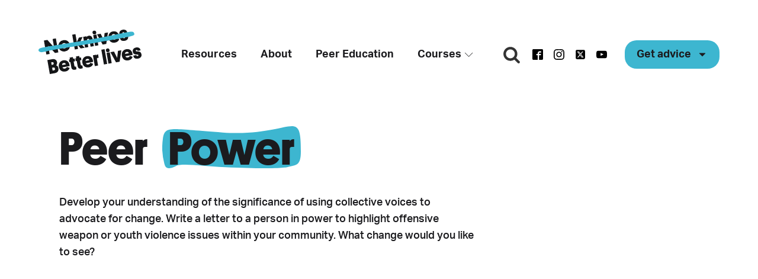

--- FILE ---
content_type: text/html; charset=UTF-8
request_url: https://www.noknivesbetterlives.com/peer-education/social-action/peer-power/
body_size: 21979
content:
<!DOCTYPE html>
<html lang="en-US" prefix="og: https://ogp.me/ns#" >
<head>
<meta charset="UTF-8">
<meta name="viewport" content="width=device-width, initial-scale=1.0">
<!-- WP_HEAD() START -->
<link rel="preload" as="style" href="https://use.typekit.net/czk0lfs.css">
<link rel="stylesheet" href="https://use.typekit.net/czk0lfs.css">
	<style>img:is([sizes="auto" i], [sizes^="auto," i]) { contain-intrinsic-size: 3000px 1500px }</style>
	
<!-- Search Engine Optimization by Rank Math - https://rankmath.com/ -->
<title>Peer Power - No Knives Better Lives</title>
<meta name="robots" content="follow, index, max-snippet:-1, max-video-preview:-1, max-image-preview:large"/>
<link rel="canonical" href="https://www.noknivesbetterlives.com/peer-education/social-action/peer-power/" />
<meta property="og:locale" content="en_US" />
<meta property="og:type" content="article" />
<meta property="og:title" content="Peer Power - No Knives Better Lives" />
<meta property="og:url" content="https://www.noknivesbetterlives.com/peer-education/social-action/peer-power/" />
<meta property="og:site_name" content="No Knives Better Lives" />
<meta property="og:updated_time" content="2023-11-23T23:35:41+00:00" />
<meta property="article:published_time" content="2023-06-07T06:02:56+00:00" />
<meta property="article:modified_time" content="2023-11-23T23:35:41+00:00" />
<meta name="twitter:card" content="summary_large_image" />
<meta name="twitter:title" content="Peer Power - No Knives Better Lives" />
<meta name="twitter:label1" content="Time to read" />
<meta name="twitter:data1" content="Less than a minute" />
<script type="application/ld+json" class="rank-math-schema">{"@context":"https://schema.org","@graph":[{"@type":["Project","Organization"],"@id":"https://www.noknivesbetterlives.com/#organization","name":"No Knives Better Lives","url":"https://nkbl.wpengine.com","contactPoint":[{"@type":"ContactPoint","telephone":"0131 313 2488","contactType":"customer support"}]},{"@type":"WebSite","@id":"https://www.noknivesbetterlives.com/#website","url":"https://www.noknivesbetterlives.com","name":"No Knives Better Lives","publisher":{"@id":"https://www.noknivesbetterlives.com/#organization"},"inLanguage":"en-US"},{"@type":"BreadcrumbList","@id":"https://www.noknivesbetterlives.com/peer-education/social-action/peer-power/#breadcrumb","itemListElement":[{"@type":"ListItem","position":"1","item":{"@id":"https://nkbl.wpengine.com","name":"NKBL Home"}},{"@type":"ListItem","position":"2","item":{"@id":"https://www.noknivesbetterlives.com/peer-education/","name":"Peer Education"}},{"@type":"ListItem","position":"3","item":{"@id":"https://www.noknivesbetterlives.com/peer-education/social-action/","name":"Social Action"}},{"@type":"ListItem","position":"4","item":{"@id":"https://www.noknivesbetterlives.com/peer-education/social-action/peer-power/","name":"Peer Power"}}]},{"@type":"WebPage","@id":"https://www.noknivesbetterlives.com/peer-education/social-action/peer-power/#webpage","url":"https://www.noknivesbetterlives.com/peer-education/social-action/peer-power/","name":"Peer Power - No Knives Better Lives","datePublished":"2023-06-07T06:02:56+00:00","dateModified":"2023-11-23T23:35:41+00:00","isPartOf":{"@id":"https://www.noknivesbetterlives.com/#website"},"inLanguage":"en-US","breadcrumb":{"@id":"https://www.noknivesbetterlives.com/peer-education/social-action/peer-power/#breadcrumb"}},{"@type":"Person","@id":"https://www.noknivesbetterlives.com/author/ndaly/","name":"Nadine Daly","url":"https://www.noknivesbetterlives.com/author/ndaly/","image":{"@type":"ImageObject","@id":"https://secure.gravatar.com/avatar/a9b2bbe5f69a58a3d1746ac9f48367aec6d87429d92a2c86b3d9a571615ee3de?s=96&amp;d=mm&amp;r=g","url":"https://secure.gravatar.com/avatar/a9b2bbe5f69a58a3d1746ac9f48367aec6d87429d92a2c86b3d9a571615ee3de?s=96&amp;d=mm&amp;r=g","caption":"Nadine Daly","inLanguage":"en-US"},"worksFor":{"@id":"https://www.noknivesbetterlives.com/#organization"}},{"@type":"Article","headline":"Peer Power - No Knives Better Lives","datePublished":"2023-06-07T06:02:56+00:00","dateModified":"2023-11-23T23:35:41+00:00","author":{"@id":"https://www.noknivesbetterlives.com/author/ndaly/","name":"Nadine Daly"},"publisher":{"@id":"https://www.noknivesbetterlives.com/#organization"},"name":"Peer Power - No Knives Better Lives","@id":"https://www.noknivesbetterlives.com/peer-education/social-action/peer-power/#richSnippet","isPartOf":{"@id":"https://www.noknivesbetterlives.com/peer-education/social-action/peer-power/#webpage"},"inLanguage":"en-US","mainEntityOfPage":{"@id":"https://www.noknivesbetterlives.com/peer-education/social-action/peer-power/#webpage"}}]}</script>
<!-- /Rank Math WordPress SEO plugin -->

<link rel='dns-prefetch' href='//addsearch.com' />
<link rel='stylesheet' id='public-style-css' href='https://www.noknivesbetterlives.com/wp-content/plugins/oxygen-tutor-lms/assets/css/public.css?ver=6.8' type='text/css' media='all' />
<link rel='stylesheet' id='oxygen-css' href='https://www.noknivesbetterlives.com/wp-content/plugins/oxygen/component-framework/oxygen.css?ver=4.9.1' type='text/css' media='all' />
<link rel='stylesheet' id='tutor-icon-css' href='https://www.noknivesbetterlives.com/wp-content/plugins/tutor/assets/css/tutor-icon.min.css?ver=3.4.2' type='text/css' media='all' />
<link rel='stylesheet' id='tutor-css' href='https://www.noknivesbetterlives.com/wp-content/plugins/tutor/assets/css/tutor.min.css?ver=3.4.2' type='text/css' media='all' />
<link rel='stylesheet' id='tutor-frontend-css' href='https://www.noknivesbetterlives.com/wp-content/plugins/tutor/assets/css/tutor-front.min.css?ver=3.4.2' type='text/css' media='all' />
<style id='tutor-frontend-inline-css' type='text/css'>
.mce-notification.mce-notification-error{display: none !important;}
:root{--tutor-color-primary:#3e64de;--tutor-color-primary-rgb:62, 100, 222;--tutor-color-primary-hover:#395bca;--tutor-color-primary-hover-rgb:57, 91, 202;--tutor-body-color:#212327;--tutor-body-color-rgb:33, 35, 39;--tutor-border-color:#cdcfd5;--tutor-border-color-rgb:205, 207, 213;--tutor-color-gray:#e3e5eb;--tutor-color-gray-rgb:227, 229, 235;}
</style>
<link rel='stylesheet' id='tutor-prism-css-css' href='https://www.noknivesbetterlives.com/wp-content/plugins/tutor-pro/assets/lib/codesample/prism.css?ver=3.4.2' type='text/css' media='all' />
<link rel='stylesheet' id='tutor-pro-front-css' href='https://www.noknivesbetterlives.com/wp-content/plugins/tutor-pro/assets/css/front.css?ver=3.4.2' type='text/css' media='all' />
<link rel='stylesheet' id='uaf_client_css-css' href='https://www.noknivesbetterlives.com/wp-content/uploads/useanyfont/uaf.css?ver=1740521812' type='text/css' media='all' />
<script type="text/javascript" src="https://www.noknivesbetterlives.com/wp/wp-includes/js/jquery/jquery.min.js?ver=3.7.1" id="jquery-core-js"></script>
<link rel="https://api.w.org/" href="https://www.noknivesbetterlives.com/wp-json/" /><link rel="alternate" title="JSON" type="application/json" href="https://www.noknivesbetterlives.com/wp-json/wp/v2/pages/2887" /><link rel="EditURI" type="application/rsd+xml" title="RSD" href="https://www.noknivesbetterlives.com/wp/xmlrpc.php?rsd" />
<meta name="generator" content="WordPress 6.8" />
<meta name="generator" content="TutorLMS 3.4.2" />
<link rel='shortlink' href='https://www.noknivesbetterlives.com/?p=2887' />
<link rel="alternate" title="oEmbed (JSON)" type="application/json+oembed" href="https://www.noknivesbetterlives.com/wp-json/oembed/1.0/embed?url=https%3A%2F%2Fwww.noknivesbetterlives.com%2Fpeer-education%2Fsocial-action%2Fpeer-power%2F" />
<link rel="alternate" title="oEmbed (XML)" type="text/xml+oembed" href="https://www.noknivesbetterlives.com/wp-json/oembed/1.0/embed?url=https%3A%2F%2Fwww.noknivesbetterlives.com%2Fpeer-education%2Fsocial-action%2Fpeer-power%2F&#038;format=xml" />
<style type="text/css">#wpadminbar #wp-admin-bar-event-feed-for-eventbrite-purge-cache-btn .ab-icon:before { content: "\f463"; top: 2px; }</style><style>

	.ct-text-block p, .ct-text-block .ct-span { margin-bottom: 1em; }	

</style>
        <!-- Global site tag (gtag.js) - Google Analytics -->
		<script async src="https://www.googletagmanager.com/gtag/js?id=UA-50053600-2"></script>
		<script>
		  window.dataLayer = window.dataLayer || [];
		  function gtag(){dataLayer.push(arguments);}
		  gtag('js', new Date());

		  gtag('config', 'UA-50053600-2');
		</script>
<link rel="icon" href="https://www.noknivesbetterlives.com/wp-content/uploads/2022/03/cropped-favicon-64-32x32.png" sizes="32x32" />
<link rel="icon" href="https://www.noknivesbetterlives.com/wp-content/uploads/2022/03/cropped-favicon-64-192x192.png" sizes="192x192" />
<link rel="apple-touch-icon" href="https://www.noknivesbetterlives.com/wp-content/uploads/2022/03/cropped-favicon-64-180x180.png" />
<meta name="msapplication-TileImage" content="https://www.noknivesbetterlives.com/wp-content/uploads/2022/03/cropped-favicon-64-270x270.png" />
		<style type="text/css" id="wp-custom-css">
			.tutor-course-single-content-wrapper #tutor-single-entry-content {
	min-height:auto;
}		</style>
		<link rel='stylesheet' id='oxygen-cache-9-css' href='//www.noknivesbetterlives.com/wp-content/uploads/oxygen/css/9.css?cache=1761295553&#038;ver=6.8' type='text/css' media='all' />
<link rel='stylesheet' id='oxygen-cache-2887-css' href='//www.noknivesbetterlives.com/wp-content/uploads/oxygen/css/2887.css?cache=1745264133&#038;ver=6.8' type='text/css' media='all' />
<link rel='stylesheet' id='oxygen-universal-styles-css' href='//www.noknivesbetterlives.com/wp-content/uploads/oxygen/css/universal.css?cache=1761295553&#038;ver=6.8' type='text/css' media='all' />
<!-- END OF WP_HEAD() -->
</head>
<body class="wp-singular page-template-default page page-id-2887 page-child parent-pageid-2884 wp-theme-oxygen-is-not-a-theme  wp-embed-responsive oxygen-body tutor-lms primary-blue" >




						<header id="_header-1-9" class="oxy-header-wrapper oxy-overlay-header oxy-header" ><div id="_header_row-2-9" class="oxy-header-row" ><div class="oxy-header-container"><div id="_header_left-3-9" class="oxy-header-left" ><div id="code_block-6-9" class="ct-code-block" ><a href="/"><svg xmlns="http://www.w3.org/2000/svg" viewBox="0 0 176.17 75.781"><g transform="translate(0 0)"><g transform="translate(-18.214 -18.802)"><g style="isolation:isolate"><path d="M34.761,46.185l2.486,14.1-5.55.978L27.491,37.408l5.929-1.046,11.5,12.829L42.382,34.782l5.551-.979,4.206,23.855-5.688,1Z" fill="#141517"/><path d="M60.412,36.863C66.445,35.8,70.9,39.28,71.839,44.623a9.45,9.45,0,0,1-8.031,11.3c-5.929,1.045-10.416-2.43-11.358-7.772A9.513,9.513,0,0,1,60.412,36.863Zm2.549,14.052c2.62-.461,3.825-2.7,3.375-5.25a4.293,4.293,0,0,0-5.008-3.81c-2.62.462-3.825,2.7-3.369,5.287A4.281,4.281,0,0,0,62.961,50.915Z" fill="#141517"/><path d="M89.082,40.836l8,8.9L90.4,50.912l-5.917-6.954,1.367,7.756-5.55.979-4.443-25.2,5.55-.979,2.4,13.616,3.41-7.673,6.377-1.125Z" fill="#141517"/><path d="M105.3,36.449c-.237-1.345-1.05-2.126-2.36-1.9a1.95,1.95,0,0,0-1.576,2.553l2.031,11.514L97.84,49.6,94.589,31.157l5.55-.978.206,1.171a5.132,5.132,0,0,1,3.48-2.034c4.344-.766,6.28,1.949,6.906,5.5l2.139,12.134-5.55.979Z" fill="#141517"/><path d="M110.624,24.348a3.2,3.2,0,1,1,3.691,2.584A3.183,3.183,0,0,1,110.624,24.348Zm9.931,21.246-5.55.979-3.251-18.442,5.55-.979Z" fill="#141517"/><path d="M129.9,36.731l1.36-12.04,5.723-1.009-2.919,19.53-6.136,1.082-9.56-17.33,6.136-1.082Z" fill="#141517"/><path d="M144,33.819c.551,1.716,2.118,2.541,4.256,2.164a4.364,4.364,0,0,0,3.374-2.834l4.678,1.734c-.657,2.32-2.639,5.193-7.224,6-5.619.99-10.106-1.88-11.145-7.775-.973-5.515,1.993-10.268,7.37-11.216,5.654-1,9.717,2.09,10.689,7.605.1.552.213,1.207.308,2.15Zm-.549-3.92,6.48-1.143a3.153,3.153,0,0,0-3.807-2.243A3.087,3.087,0,0,0,143.448,29.9Z" fill="#141517"/><path d="M163.444,25.592c.823.032,1.674.024,2.325.087,3.364.331,5.073,1.558,5.663,4.9.766,4.343-2.268,6.691-5.956,7.341-5.447.961-7.58-1.862-8.007-5.092l5.274-.93c.13.936.616,1.882,2.03,1.632.93-.164,1.512-.693,1.385-1.417-.134-.759-.574-1.036-1.754-1.077a23.6,23.6,0,0,1-2.92-.232,5.472,5.472,0,0,1-4.914-4.891c-.632-3.585,1.88-6.267,5.672-6.936,3.93-.693,6.894.6,7.676,4.832l-5.067.893c-.229-1.1-.868-1.695-1.971-1.5-.827.146-1.265.685-1.144,1.374S162.373,25.568,163.444,25.592Z" fill="#141517"/></g><g style="isolation:isolate"><g style="isolation:isolate"><path d="M46.294,93.045l-8.721,1.538L33.366,70.729l8.17-1.441c4.9-.863,7.752,1.228,8.463,5.261a5.47,5.47,0,0,1-1.58,5.148c2.147.688,3.37,2.179,3.862,4.971C53.059,89.08,50.672,92.273,46.294,93.045Zm-6.371-18.39L40.689,79l1.93-.341a2.212,2.212,0,0,0-.765-4.343Zm1.623,9.2.833,4.723,2.137-.377A2.2,2.2,0,0,0,46.3,85.437a2.136,2.136,0,0,0-2.619-1.955Z" fill="#141517"/><path d="M59.153,83.137c.551,1.715,2.118,2.54,4.256,2.164a4.365,4.365,0,0,0,3.374-2.835L71.461,84.2c-.657,2.32-2.639,5.193-7.224,6-5.618.991-10.1-1.879-11.145-7.775-.972-5.515,1.993-10.267,7.37-11.216,5.654-1,9.717,2.09,10.69,7.605.1.553.212,1.207.307,2.151ZM58.6,79.216l6.481-1.142a3.153,3.153,0,0,0-3.808-2.243A3.086,3.086,0,0,0,58.6,79.216Z" fill="#141517"/><path d="M77.475,68.532l2.448-.432.82,4.653-2.447.432,1.3,7.342c.218,1.242.808,1.564,1.808,1.388l.931-.164.821,4.654a8.458,8.458,0,0,1-2.732.836c-3.516.62-5.528-.909-6.087-4.08l-1.586-9-1.62.286L70.305,69.8l1.62-.286-.516-2.93,5.55-.979Z" fill="#141517"/><path d="M88.333,66.617l2.447-.431.821,4.653-2.448.431,1.295,7.343c.219,1.242.809,1.564,1.808,1.388l.931-.164.821,4.653a8.438,8.438,0,0,1-2.732.837c-3.516.62-5.527-.909-6.086-4.08l-1.587-9-1.62.286-.82-4.653,1.62-.286-.517-2.93,5.55-.979Z" fill="#141517"/><path d="M99.308,76.056c.551,1.716,2.118,2.541,4.256,2.164a4.364,4.364,0,0,0,3.374-2.834l4.678,1.734c-.657,2.32-2.639,5.193-7.224,6-5.619.991-10.1-1.879-11.145-7.774-.972-5.516,1.993-10.268,7.37-11.216,5.654-1,9.717,2.09,10.69,7.605.1.552.212,1.207.307,2.15Zm-.549-3.92,6.481-1.143a3.155,3.155,0,0,0-3.808-2.243A3.087,3.087,0,0,0,98.759,72.136Z" fill="#141517"/><path d="M121.086,66.742l-1.379.243c-1.482.262-1.758.914-1.557,2.052l1.939,11-5.55.979L111.287,62.57l5.55-.979.225,1.276a3.678,3.678,0,0,1,3-1.951Z" fill="#141517"/><path d="M135.634,77.292l-5.551.979-4.443-25.2,5.55-.979Z" fill="#141517"/><path d="M133.458,54.679a3.2,3.2,0,1,1,3.69,2.584A3.183,3.183,0,0,1,133.458,54.679Zm9.931,21.246-5.55.979-3.252-18.442,5.55-.979Z" fill="#141517"/><path d="M152.737,67.062l1.36-12.041,5.722-1.009L156.9,73.542l-6.137,1.082L141.2,57.295l6.136-1.082Z" fill="#141517"/><path d="M166.83,64.15c.552,1.716,2.119,2.541,4.256,2.164a4.367,4.367,0,0,0,3.375-2.834l4.677,1.734c-.657,2.32-2.638,5.193-7.223,6-5.619.991-10.106-1.879-11.146-7.774-.972-5.516,1.993-10.268,7.371-11.216,5.653-1,9.716,2.09,10.689,7.605.1.552.213,1.207.308,2.15Zm-.549-3.92,6.481-1.143a3.154,3.154,0,0,0-3.808-2.243A3.089,3.089,0,0,0,166.281,60.23Z" fill="#141517"/><path d="M186.277,55.923c.823.032,1.675.024,2.326.086,3.364.331,5.073,1.559,5.662,4.9.766,4.343-2.267,6.691-5.956,7.341-5.446.961-7.579-1.862-8.006-5.092l5.274-.93c.129.936.616,1.882,2.029,1.632.931-.164,1.513-.693,1.385-1.417-.134-.759-.573-1.036-1.754-1.077a23.812,23.812,0,0,1-2.92-.232,5.474,5.474,0,0,1-4.914-4.891c-.632-3.585,1.881-6.267,5.672-6.936,3.931-.693,6.9.6,7.677,4.831l-5.068.894c-.228-1.1-.867-1.695-1.97-1.5-.827.146-1.266.685-1.144,1.374S185.206,55.9,186.277,55.923Z" fill="#141517"/></g></g></g><path class="logo-strikethrough" d="M18.715,52.391c2.008-3.1,7.937-3.364,70.252-13.664,82.808-13.651,91.524-21.7,93.143-12.552.493,2.74-4.9,3.606-13.733,5.5,0,0-6.552,1.823-82.532,14.61-17.305,2.917-43.653,6.905-50.533,8.733C23.3,58.2,22.213,57.335,21.287,57.027c-2.816-1.123-3.755-2.811-2.575-4.635Z" transform="translate(-18.214 -18.802)" fill="#ffe916"/></g></svg></a>
</div></div><div id="_header_center-4-9" class="oxy-header-center" ></div><div id="_header_right-5-9" class="oxy-header-right" >
		<div id="-pro-menu-124-9" class="oxy-pro-menu " ><div class="oxy-pro-menu-mobile-open-icon  oxy-pro-menu-off-canvas-trigger oxy-pro-menu-off-canvas-left" data-off-canvas-alignment="left"><svg id="-pro-menu-124-9-open-icon"><use xlink:href="#Lineariconsicon-menu"></use></svg></div>

                
        <div class="oxy-pro-menu-container  oxy-pro-menu-dropdown-links-visible-on-mobile oxy-pro-menu-dropdown-links-toggle oxy-pro-menu-show-dropdown" data-aos-duration="200" 

             data-oxy-pro-menu-dropdown-animation="fade"
             data-oxy-pro-menu-dropdown-animation-duration="0.4"
             data-entire-parent-toggles-dropdown="false"

                          data-oxy-pro-menu-off-canvas-animation="slide-right"
             
                          data-oxy-pro-menu-dropdown-animation-duration="0.2"
             
                          data-oxy-pro-menu-dropdown-links-on-mobile="toggle">
             
            <div class="menu-primary-menu-container"><ul id="menu-primary-menu" class="oxy-pro-menu-list"><li id="menu-item-388" class="menu-item menu-item-type-post_type menu-item-object-page menu-item-388"><a href="https://www.noknivesbetterlives.com/resources/" onClick="return true">Resources</a></li>
<li id="menu-item-389" class="menu-item menu-item-type-post_type menu-item-object-page menu-item-389"><a href="https://www.noknivesbetterlives.com/about-nkbl/" onClick="return true">About</a></li>
<li id="menu-item-390" class="menu-item menu-item-type-post_type menu-item-object-page current-page-ancestor menu-item-390"><a href="https://www.noknivesbetterlives.com/peer-education/" onClick="return true">Peer Education</a></li>
<li id="menu-item-1396" class="menu-item menu-item-type-custom menu-item-object-custom menu-item-has-children menu-item-1396"><a href="#" onClick="return true">Courses</a>
<ul class="sub-menu">
	<li id="menu-item-1395" class="menu-item menu-item-type-custom menu-item-object-custom menu-item-1395"><a href="/courses/?course_filter=true" onClick="return true">All Courses</a></li>
	<li id="menu-item-1394" class="menu-item menu-item-type-post_type menu-item-object-page menu-item-1394"><a href="https://www.noknivesbetterlives.com/dashboard/" onClick="return true">Student Dashboard</a></li>
</ul>
</li>
</ul></div>
            <div class="oxy-pro-menu-mobile-close-icon"><svg id="svg--pro-menu-124-9"><use xlink:href="#Lineariconsicon-cross"></use></svg></div>

        </div>

        </div>

		<script type="text/javascript">
			jQuery('#-pro-menu-124-9 .oxy-pro-menu-show-dropdown .menu-item-has-children > a', 'body').each(function(){
                jQuery(this).append('<div class="oxy-pro-menu-dropdown-icon-click-area"><svg class="oxy-pro-menu-dropdown-icon"><use xlink:href="#Lineariconsicon-chevron-down"></use></svg></div>');
            });
            jQuery('#-pro-menu-124-9 .oxy-pro-menu-show-dropdown .menu-item:not(.menu-item-has-children) > a', 'body').each(function(){
                jQuery(this).append('<div class="oxy-pro-menu-dropdown-icon-click-area"></div>');
            });			</script><div id="div_block-141-9" class="ct-div-block search-nav-dropdown-parent" ><div id="code_block-123-9" class="ct-code-block" ></div><div id="fancy_icon-143-9" class="ct-fancy-icon search-nav-dropdown__icon" ><svg id="svg-fancy_icon-143-9"><use xlink:href="#FontAwesomeicon-search"></use></svg></div><div id="div_block-146-9" class="ct-div-block search-nav-dropdown-wrapper" ><div id="div_block-150-9" class="ct-div-block" >
                <div id="_search_form-140-9" class="oxy-search-form" >
                <form role="search" method="get" class="search-form" action="https://www.noknivesbetterlives.com/wp">
		<label>
			<span class="screen-reader-text">Search for:</span>
		</label>
        <input type="search" class="addsearch search-field" placeholder="Search …" value="" name="addsearch"></form>                </div>
        
        </div></div></div><div id="_social_icons-8-9" class="oxy-social-icons" ><a href='https://www.facebook.com/NoKnivesBetterLivesScotland/' target='_blank' class='oxy-social-icons-facebook'><svg><title>Visit our Facebook</title><use xlink:href='#oxy-social-icons-icon-facebook-blank'></use></svg></a><a href='https://www.instagram.com/nkblscotland/' target='_blank' class='oxy-social-icons-instagram'><svg><title>Visit our Instagram</title><use xlink:href='#oxy-social-icons-icon-instagram-blank'></use></svg></a><a href='https://twitter.com/NKBLScotland' target='_blank' class='oxy-social-icons-twitter'><svg><title>Visit our Twitter</title><use xlink:href='#oxy-social-icons-icon-twitter-blank'></use></svg></a><a href='https://www.youtube.com/channel/UC-OgTmKZyghKiipmTXlGQ9g' target='_blank' class='oxy-social-icons-youtube'><svg><title>Visit our YouTube channel</title><use xlink:href='#oxy-social-icons-icon-youtube-blank'></use></svg></a></div><div id="div_block-108-9" class="ct-div-block button-nav-dropdown-parent" ><div id="code_block-148-9" class="ct-code-block" ></div><a id="link-15-9" class="ct-link oxel_icon_button__container get-advice-button" href="#" target="_self"   role="button"><div id="text_block-17-9" class="ct-text-block oxel_icon_button_text" >Get advice<br></div><div id="fancy_icon-16-9" class="ct-fancy-icon oxel_icon_button_icon" ><svg id="svg-fancy_icon-16-9"><use xlink:href="#FontAwesomeicon-caret-down"></use></svg></div></a><div id="div_block-111-9" class="ct-div-block button-nav-dropdown-wrapper" ><div id="div_block-112-9" class="ct-div-block" ><a id="link_text-113-9" class="ct-link-text link-underline button-nav-dropdown-link" href="https://noknivesbetterlives.com/young-people/"   >I am a Young Person<br></a><a id="link_text-114-9" class="ct-link-text link-underline button-nav-dropdown-link" href="https://noknivesbetterlives.com/practitioners/"   >I work with Young People<br></a><a id="link_text-116-9" class="ct-link-text" href="/the-consequences/" target="_self"  >The Consequences<br></a><a id="link_text-117-9" class="ct-link-text" href="https://noknivesbetterlives.com/lived-experiences/"   >Lived Experiences<br></a><a id="link_text-118-9" class="ct-link-text" href="https://noknivesbetterlives.com/films/"   >Films<br></a><a id="link_button-119-9" class="ct-link-button" href="https://noknivesbetterlives.com/help-support/"   >I need urgent help<br></a></div></div></div></div></div></div></header>
		<div id='inner_content-22-9' class='ct-inner-content'><section id="section-2-740" class=" ct-section hero-header-text-section" ><div class="ct-section-inner-wrap"><div id="div_block-3-740" class="ct-div-block hero-header-section__content" ><h1 id="headline-4-740" class="ct-headline hero-header-image-section__headline">Peer&nbsp;&nbsp;<span id="span-5-740" class="ct-span marker-highlight" >Power</span><br></h1><p id="text_block-126-2887" class="ct-text-block hero-header-image-section__text" >Develop your understanding of the significance of using collective voices to advocate for change. Write a letter to a person in power to highlight offensive weapon or youth violence issues within your community. What change would you like to see?&nbsp;<br></p></div></div></section><section id="section-11-740" class=" ct-section tabbed-accordion-section" ><div class="ct-section-inner-wrap"><div id="div_block-12-740" class="ct-div-block oxel_accordion" ><div id="code_block-13-740" class="ct-code-block" ><!-- --></div><div id="div_block-14-740" class="ct-div-block oxel_accordion__row oxel_accordion__row--active" ><div id="div_block-15-740" class="ct-div-block oxel_accordion__row_left oxel_accordion__row__question" ><p id="text_block-16-740" class="ct-text-block oxel_accordion__row__label" >What you will need</p></div></div><div id="div_block-17-740" class="ct-div-block oxel_accordion__content" ><div id="div_block-18-740" class="ct-div-block" ><h2 id="headline-19-740" class="ct-headline oxel_accordion__row__heading">You will need...<br></h2><h3 id="headline-20-740" class="ct-headline oxel_accordion__row__subheading">Timing: 45 mins<br></h3><div id="_rich_text-21-740" class="oxy-rich-text tabbed-accordion-section__content__text" ><ul><li>Handout</li><li>Lined paper </li><li>Pens</li><li>Text/images for gallery walk (optional)</li></ul></div><div id="div_block-22-740" class="ct-div-block oxel_accordion__content_box" ><div id="div_block-23-740" class="ct-div-block oxel_accordion__content_icon" ><img  id="image-24-740" alt="" src="https://noknivesbetterlives.com/wp-content/uploads/2021/12/NKBL_icon-media.svg" class="ct-image"/></div><div id="_rich_text-25-740" class="oxy-rich-text" ><p>Media</p><p><a href="https://www.noknivesbetterlives.com/wp-content/uploads/2023/09/People-in-Power.docx">Letter Handout</a></p><p><a href="https://www.noknivesbetterlives.com/wp-content/uploads/2023/09/Letter-Template-1.pdf">Letter Template</a></p><p><a href="https://noknivesbetterlives.com/wp-content/uploads/2022/01/SharpFacts.pdf">Knife Facts</a></p></div></div></div></div><div id="div_block-26-740" class="ct-div-block oxel_accordion__row" ><div id="div_block-27-740" class="ct-div-block oxel_accordion__row_left oxel_accordion__row__question" ><p id="text_block-28-740" class="ct-text-block oxel_accordion__row__label" >Instructions</p></div></div><div id="div_block-29-740" class="ct-div-block oxel_accordion__content" ><div id="div_block-30-740" class="ct-div-block" ><h2 id="headline-31-740" class="ct-headline oxel_accordion__row__heading">Start by...<br></h2><div id="_rich_text-33-740" class="oxy-rich-text tabbed-accordion-section__content__text" ><p>Explain that we have the power to make a change within our communities and the more voices we gather the louder we are, and the more likely we are to be heard by influential people. Decide who you are going to be writing to: teacher, councillor, community police officer, politician etc. As a group, agree on what issue you would like to raise and what action you would like to see taken to make your community safer. To help learners come up with ideas they could go on a "gallery walk". Place images and information on knife crime and the drivers of youth violence at different stations around the room. Rotate the groups around the stations to help inspire learners with issues within the community they could focus on. Who is the best person to write to that could make this happen? A teacher? Councillor? Police? An organisation? </p><p> </p></div><h2 id="headline-44-740" class="ct-headline oxel_accordion__row__heading">Middle bit...</h2><div id="_rich_text-49-740" class="oxy-rich-text tabbed-accordion-section__content__text" ><p>As a group create a plan. Use the template in the handouts to help you. Provide tips for when they’re writing and allow them to begin.</p><p> </p></div><h2 id="headline-51-740" class="ct-headline oxel_accordion__row__heading">End by...</h2><div id="_rich_text-54-740" class="oxy-rich-text tabbed-accordion-section__content__text" ><p>Stop them every so often and ask someone to share what they’ve written so far. Re-emphasise the influence that they have to make change both within their community and nationally. </p><p><strong>Have your supporter look over the letters before deciding whether they are appropriate to be sent to the chosen person.</strong></p></div></div></div></div></div></section></div><footer id="section-24-9" class=" ct-section" ><div class="ct-section-inner-wrap"><div id="div_block-26-9" class="ct-div-block" ><h4 id="headline-29-9" class="ct-headline">Contact Us</h4><p id="text_block-151-9" class="ct-text-block" >If you work with young people and need information please get in touch.</p><a id="link_text-32-9" class="ct-link-text link-underline large-footer-link" href="mailto:nkbl@youthlinkscotland.org" target="_self"  >nkbl@youthlink.scot</a><a id="link_text-33-9" class="ct-link-text link-underline large-footer-link" href="tel:01313132488" target="_blank"  >0131 202 8050</a><p id="text_block-30-9" class="ct-text-block" >Sign up to our newsletter <br></p><div id="nestable_shortcode-155-9" class="ct-nestable-shortcode" ><div id="shortcode-154-9" class="ct-shortcode" ><div class='fluentform ff-default fluentform_wrapper_2 ffs_default_wrap'><form data-form_id="2" id="fluentform_2" class="frm-fluent-form fluent_form_2 ff-el-form-top ff_form_instance_2_1 ff-form-loading ffs_default" data-form_instance="ff_form_instance_2_1" method="POST" ><fieldset  style="border: none!important;margin: 0!important;padding: 0!important;background-color: transparent!important;box-shadow: none!important;outline: none!important; min-inline-size: 100%;">
                    <legend class="ff_screen_reader_title" style="display: block; margin: 0!important;padding: 0!important;height: 0!important;text-indent: -999999px;width: 0!important;overflow:hidden;">Subscription Form</legend><input type='hidden' name='__fluent_form_embded_post_id' value='2887' /><input type="hidden" id="_fluentform_2_fluentformnonce" name="_fluentform_2_fluentformnonce" value="e6ab30b922" /><input type="hidden" name="_wp_http_referer" value="/peer-education/social-action/peer-power/" /><div data-name="ff_cn_id_1"  class='ff-t-container ff-column-container ff_columns_total_2  '><div class='ff-t-cell ff-t-column-1' style='flex-basis: 50%;'><div class='ff-el-group'><div class='ff-el-input--content'><input type="email" name="email" id="ff_2_email" class="ff-el-form-control" placeholder="Your Email Address" data-name="email"  aria-invalid="false" aria-required=true></div></div></div><div class='ff-t-cell ff-t-column-2' style='flex-basis: 50%;'><div class='ff-el-group ff-text-left ff_submit_btn_wrapper ff_submit_btn_wrapper_custom'><button class="ff-btn ff-btn-submit ff-btn-md ff_btn_no_style" type="submit" name="custom_submit_button-2_1" data-name="custom_submit_button-2_1" >Sign up</button></div></div></div></fieldset></form><div id='fluentform_2_errors' class='ff-errors-in-stack ff_form_instance_2_1 ff-form-loading_errors ff_form_instance_2_1_errors'></div></div>        <script type="text/javascript">
            window.fluent_form_ff_form_instance_2_1 = {"id":"2","settings":{"layout":{"labelPlacement":"top","helpMessagePlacement":"with_label","errorMessagePlacement":"inline","asteriskPlacement":"asterisk-right"},"restrictions":{"denyEmptySubmission":{"enabled":false}}},"form_instance":"ff_form_instance_2_1","form_id_selector":"fluentform_2","rules":{"email":{"required":{"value":true,"message":"This field is required"},"email":{"value":true,"message":"This field must contain a valid email"}}},"debounce_time":300};
                    </script>
        </div></div></div><div id="div_block-27-9" class="ct-div-block" ><h5 id="headline-34-9" class="ct-headline footer-nav-heading">Links</h5><a id="link_text-39-9" class="ct-link-text footer-nav-link" href="https://noknivesbetterlives.com/blog/"   >Blog<br></a><a id="link_text-40-9" class="ct-link-text footer-nav-link" href="https://noknivesbetterlives.com/media-contacts/"   >Media<br></a><a id="link_text-41-9" class="ct-link-text footer-nav-link" href="https://noknivesbetterlives.com/about-nkbl/"   >About<br><br></a></div><div id="div_block-28-9" class="ct-div-block" ><h5 id="headline-35-9" class="ct-headline footer-nav-heading">Social</h5><a id="link-87-9" class="ct-link oxel_icon_button__container social-icon-button" href="https://www.instagram.com/nkblscotland/" target="_blank"   role="button"><div id="fancy_icon-88-9" class="ct-fancy-icon oxel_icon_button_icon social-icon-button__icon" ><svg id="svg-fancy_icon-88-9"><use xlink:href="#FontAwesomeicon-instagram"></use></svg></div><div id="text_block-89-9" class="ct-text-block oxel_icon_button_text social-icon-button__text" >Instagram</div></a><a id="link-90-9" class="ct-link oxel_icon_button__container social-icon-button" href="https://www.youtube.com/channel/UC-OgTmKZyghKiipmTXlGQ9g" target="_blank"   role="button"><div id="fancy_icon-91-9" class="ct-fancy-icon oxel_icon_button_icon social-icon-button__icon" ><svg id="svg-fancy_icon-91-9"><use xlink:href="#FontAwesomeicon-youtube-play"></use></svg></div><div id="text_block-92-9" class="ct-text-block oxel_icon_button_text social-icon-button__text" >Youtube</div></a><a id="link-93-9" class="ct-link oxel_icon_button__container social-icon-button" href="https://www.facebook.com/NoKnivesBetterLivesScotland/" target="_blank"   role="button"><div id="fancy_icon-94-9" class="ct-fancy-icon oxel_icon_button_icon social-icon-button__icon" ><svg id="svg-fancy_icon-94-9"><use xlink:href="#FontAwesomeicon-facebook-official"></use></svg></div><div id="text_block-95-9" class="ct-text-block oxel_icon_button_text social-icon-button__text" >Facebook</div></a><a id="link-127-9" class="ct-link oxel_icon_button__container social-icon-button" href="https://twitter.com/NKBLScotland" target="_blank"   role="button"><div id="fancy_icon-128-9" class="ct-fancy-icon oxel_icon_button_icon social-icon-button__icon" ><svg id="svg-fancy_icon-128-9"><use xlink:href="#FontAwesomeicon-twitter-square"></use></svg></div><div id="text_block-129-9" class="ct-text-block oxel_icon_button_text social-icon-button__text" >Twitter<br></div></a></div><div id="div_block-42-9" class="ct-div-block" ><div id="div_block-101-9" class="ct-div-block" ><div id="text_block-50-9" class="ct-text-block footer-small-print" >©&nbsp;<span id="span-139-9" class="ct-span" ></span>2026 No Knives Better Lives | All Rights Reserved</div><a id="link_text-52-9" class="ct-link-text footer-small-print" href="https://noknivesbetterlives.com/privacy-policy/"   >Terms &amp; Privacy Policy<br></a><a id="link_text-53-9" class="ct-link-text footer-small-print" href="https://noknivesbetterlives.com/accessibility/"   >Accessibility<br></a><a id="link_text-54-9" class="ct-link-text footer-small-print" href="https://noknivesbetterlives.com/sitemap/"   >Site Map<br></a></div><div id="div_block-96-9" class="ct-div-block footer-logos" ><a id="link-125-9" class="ct-link" href="https://www.youthlinkscotland.org/" target="_blank"  ><img  id="image-55-9" alt="" src="https://www.noknivesbetterlives.com/wp-content/uploads/2023/05/Screenshot-from-2023-05-24-12-54-33.png" class="ct-image" srcset="" sizes="(max-width: 199px) 100vw, 199px" /></a><a id="link-126-9" class="ct-link" href="https://www.gov.scot/" target="_blank"  ><img  id="image-56-9" alt="GOV scotland" src="https://www.noknivesbetterlives.com/wp-content/uploads/2022/01/gov-scotland-log-colour.png" class="ct-image" srcset="" sizes="(max-width: 66px) 100vw, 66px" /></a></div></div></div></footer>	<!-- WP_FOOTER -->
<script type="speculationrules">
{"prefetch":[{"source":"document","where":{"and":[{"href_matches":"\/*"},{"not":{"href_matches":["\/wp\/wp-*.php","\/wp\/wp-admin\/*","\/wp-content\/uploads\/*","\/wp-content\/*","\/wp-content\/plugins\/*","\/wp-content\/themes\/twentytwentyone\/*","\/wp-content\/themes\/oxygen-is-not-a-theme\/*","\/*\\?(.+)"]}},{"not":{"selector_matches":"a[rel~=\"nofollow\"]"}},{"not":{"selector_matches":".no-prefetch, .no-prefetch a"}}]},"eagerness":"conservative"}]}
</script>
<div id="eventbrite-modal-container"></div><style>.ct-FontAwesomeicon-search{width:0.92857142857143em}</style>
<style>.ct-FontAwesomeicon-twitter-square{width:0.85714285714286em}</style>
<style>.ct-FontAwesomeicon-caret-down{width:0.57142857142857em}</style>
<style>.ct-FontAwesomeicon-instagram{width:0.85714285714286em}</style>
<style>.ct-FontAwesomeicon-facebook-official{width:0.85714285714286em}</style>
<?xml version="1.0"?><svg xmlns="http://www.w3.org/2000/svg" xmlns:xlink="http://www.w3.org/1999/xlink" aria-hidden="true" style="position: absolute; width: 0; height: 0; overflow: hidden;" version="1.1"><defs><symbol id="FontAwesomeicon-search" viewBox="0 0 26 28"><title>search</title><path d="M18 13c0-3.859-3.141-7-7-7s-7 3.141-7 7 3.141 7 7 7 7-3.141 7-7zM26 26c0 1.094-0.906 2-2 2-0.531 0-1.047-0.219-1.406-0.594l-5.359-5.344c-1.828 1.266-4.016 1.937-6.234 1.937-6.078 0-11-4.922-11-11s4.922-11 11-11 11 4.922 11 11c0 2.219-0.672 4.406-1.937 6.234l5.359 5.359c0.359 0.359 0.578 0.875 0.578 1.406z"/></symbol><symbol id="FontAwesomeicon-twitter-square" viewBox="0 0 24 28"><title>twitter-square</title><path d="M20 9.531c-0.594 0.266-1.219 0.438-1.891 0.531 0.688-0.406 1.203-1.062 1.453-1.828-0.641 0.375-1.344 0.656-2.094 0.797-0.594-0.641-1.453-1.031-2.391-1.031-1.813 0-3.281 1.469-3.281 3.281 0 0.25 0.016 0.516 0.078 0.75-2.734-0.141-5.156-1.437-6.781-3.437-0.281 0.484-0.453 1.062-0.453 1.656 0 1.141 0.531 2.141 1.422 2.734-0.547-0.016-1.062-0.172-1.563-0.406v0.031c0 1.594 1.203 2.922 2.703 3.219-0.281 0.078-0.5 0.125-0.797 0.125-0.203 0-0.406-0.031-0.609-0.063 0.422 1.297 1.625 2.25 3.063 2.281-1.125 0.875-2.531 1.406-4.078 1.406-0.266 0-0.531-0.016-0.781-0.047 1.453 0.922 3.172 1.469 5.031 1.469 6.031 0 9.344-5 9.344-9.344 0-0.141 0-0.281-0.016-0.422 0.641-0.453 1.203-1.031 1.641-1.703zM24 6.5v15c0 2.484-2.016 4.5-4.5 4.5h-15c-2.484 0-4.5-2.016-4.5-4.5v-15c0-2.484 2.016-4.5 4.5-4.5h15c2.484 0 4.5 2.016 4.5 4.5z"/></symbol><symbol id="FontAwesomeicon-caret-down" viewBox="0 0 16 28"><title>caret-down</title><path d="M16 11c0 0.266-0.109 0.516-0.297 0.703l-7 7c-0.187 0.187-0.438 0.297-0.703 0.297s-0.516-0.109-0.703-0.297l-7-7c-0.187-0.187-0.297-0.438-0.297-0.703 0-0.547 0.453-1 1-1h14c0.547 0 1 0.453 1 1z"/></symbol><symbol id="FontAwesomeicon-youtube-play" viewBox="0 0 28 28"><title>youtube-play</title><path d="M11.109 17.625l7.562-3.906-7.562-3.953v7.859zM14 4.156c5.891 0 9.797 0.281 9.797 0.281 0.547 0.063 1.75 0.063 2.812 1.188 0 0 0.859 0.844 1.109 2.781 0.297 2.266 0.281 4.531 0.281 4.531v2.125s0.016 2.266-0.281 4.531c-0.25 1.922-1.109 2.781-1.109 2.781-1.062 1.109-2.266 1.109-2.812 1.172 0 0-3.906 0.297-9.797 0.297v0c-7.281-0.063-9.516-0.281-9.516-0.281-0.625-0.109-2.031-0.078-3.094-1.188 0 0-0.859-0.859-1.109-2.781-0.297-2.266-0.281-4.531-0.281-4.531v-2.125s-0.016-2.266 0.281-4.531c0.25-1.937 1.109-2.781 1.109-2.781 1.062-1.125 2.266-1.125 2.812-1.188 0 0 3.906-0.281 9.797-0.281v0z"/></symbol><symbol id="FontAwesomeicon-instagram" viewBox="0 0 24 28"><title>instagram</title><path d="M16 14c0-2.203-1.797-4-4-4s-4 1.797-4 4 1.797 4 4 4 4-1.797 4-4zM18.156 14c0 3.406-2.75 6.156-6.156 6.156s-6.156-2.75-6.156-6.156 2.75-6.156 6.156-6.156 6.156 2.75 6.156 6.156zM19.844 7.594c0 0.797-0.641 1.437-1.437 1.437s-1.437-0.641-1.437-1.437 0.641-1.437 1.437-1.437 1.437 0.641 1.437 1.437zM12 4.156c-1.75 0-5.5-0.141-7.078 0.484-0.547 0.219-0.953 0.484-1.375 0.906s-0.688 0.828-0.906 1.375c-0.625 1.578-0.484 5.328-0.484 7.078s-0.141 5.5 0.484 7.078c0.219 0.547 0.484 0.953 0.906 1.375s0.828 0.688 1.375 0.906c1.578 0.625 5.328 0.484 7.078 0.484s5.5 0.141 7.078-0.484c0.547-0.219 0.953-0.484 1.375-0.906s0.688-0.828 0.906-1.375c0.625-1.578 0.484-5.328 0.484-7.078s0.141-5.5-0.484-7.078c-0.219-0.547-0.484-0.953-0.906-1.375s-0.828-0.688-1.375-0.906c-1.578-0.625-5.328-0.484-7.078-0.484zM24 14c0 1.656 0.016 3.297-0.078 4.953-0.094 1.922-0.531 3.625-1.937 5.031s-3.109 1.844-5.031 1.937c-1.656 0.094-3.297 0.078-4.953 0.078s-3.297 0.016-4.953-0.078c-1.922-0.094-3.625-0.531-5.031-1.937s-1.844-3.109-1.937-5.031c-0.094-1.656-0.078-3.297-0.078-4.953s-0.016-3.297 0.078-4.953c0.094-1.922 0.531-3.625 1.937-5.031s3.109-1.844 5.031-1.937c1.656-0.094 3.297-0.078 4.953-0.078s3.297-0.016 4.953 0.078c1.922 0.094 3.625 0.531 5.031 1.937s1.844 3.109 1.937 5.031c0.094 1.656 0.078 3.297 0.078 4.953z"/></symbol><symbol id="FontAwesomeicon-facebook-official" viewBox="0 0 24 28"><title>facebook-official</title><path d="M22.672 2c0.734 0 1.328 0.594 1.328 1.328v21.344c0 0.734-0.594 1.328-1.328 1.328h-6.109v-9.297h3.109l0.469-3.625h-3.578v-2.312c0-1.047 0.281-1.75 1.797-1.75l1.906-0.016v-3.234c-0.328-0.047-1.469-0.141-2.781-0.141-2.766 0-4.672 1.687-4.672 4.781v2.672h-3.125v3.625h3.125v9.297h-11.484c-0.734 0-1.328-0.594-1.328-1.328v-21.344c0-0.734 0.594-1.328 1.328-1.328h21.344z"/></symbol></defs></svg><?xml version="1.0"?><svg xmlns="http://www.w3.org/2000/svg" xmlns:xlink="http://www.w3.org/1999/xlink" style="position: absolute; width: 0; height: 0; overflow: hidden;" version="1.1"><defs><symbol id="Lineariconsicon-cross" viewBox="0 0 20 20"><title>cross</title><path class="path1" d="M10.707 10.5l5.646-5.646c0.195-0.195 0.195-0.512 0-0.707s-0.512-0.195-0.707 0l-5.646 5.646-5.646-5.646c-0.195-0.195-0.512-0.195-0.707 0s-0.195 0.512 0 0.707l5.646 5.646-5.646 5.646c-0.195 0.195-0.195 0.512 0 0.707 0.098 0.098 0.226 0.146 0.354 0.146s0.256-0.049 0.354-0.146l5.646-5.646 5.646 5.646c0.098 0.098 0.226 0.146 0.354 0.146s0.256-0.049 0.354-0.146c0.195-0.195 0.195-0.512 0-0.707l-5.646-5.646z"/></symbol><symbol id="Lineariconsicon-menu" viewBox="0 0 20 20"><title>menu</title><path class="path1" d="M17.5 6h-15c-0.276 0-0.5-0.224-0.5-0.5s0.224-0.5 0.5-0.5h15c0.276 0 0.5 0.224 0.5 0.5s-0.224 0.5-0.5 0.5z"/><path class="path2" d="M17.5 11h-15c-0.276 0-0.5-0.224-0.5-0.5s0.224-0.5 0.5-0.5h15c0.276 0 0.5 0.224 0.5 0.5s-0.224 0.5-0.5 0.5z"/><path class="path3" d="M17.5 16h-15c-0.276 0-0.5-0.224-0.5-0.5s0.224-0.5 0.5-0.5h15c0.276 0 0.5 0.224 0.5 0.5s-0.224 0.5-0.5 0.5z"/></symbol><symbol id="Lineariconsicon-chevron-down" viewBox="0 0 20 20"><title>chevron-down</title><path class="path1" d="M0 6c0-0.128 0.049-0.256 0.146-0.354 0.195-0.195 0.512-0.195 0.707 0l8.646 8.646 8.646-8.646c0.195-0.195 0.512-0.195 0.707 0s0.195 0.512 0 0.707l-9 9c-0.195 0.195-0.512 0.195-0.707 0l-9-9c-0.098-0.098-0.146-0.226-0.146-0.354z"/></symbol></defs></svg>
        <script type="text/javascript">

            function oxygen_init_pro_menu() {
                jQuery('.oxy-pro-menu-container').each(function(){
                    
                    // dropdowns
                    var menu = jQuery(this),
                        animation = menu.data('oxy-pro-menu-dropdown-animation'),
                        animationDuration = menu.data('oxy-pro-menu-dropdown-animation-duration');
                    
                    jQuery('.sub-menu', menu).attr('data-aos',animation);
                    jQuery('.sub-menu', menu).attr('data-aos-duration',animationDuration*1000);

                    oxygen_offcanvas_menu_init(menu);
                    jQuery(window).resize(function(){
                        oxygen_offcanvas_menu_init(menu);
                    });

                    // let certain CSS rules know menu being initialized
                    // "10" timeout is extra just in case, "0" would be enough
                    setTimeout(function() {menu.addClass('oxy-pro-menu-init');}, 10);
                });
            }

            jQuery(document).ready(oxygen_init_pro_menu);
            document.addEventListener('oxygen-ajax-element-loaded', oxygen_init_pro_menu, false);
            
            let proMenuMouseDown = false;

            jQuery(".oxygen-body")
            .on("mousedown", '.oxy-pro-menu-show-dropdown:not(.oxy-pro-menu-open-container) .menu-item-has-children', function(e) {
                proMenuMouseDown = true;
            })

            .on("mouseup", '.oxy-pro-menu-show-dropdown:not(.oxy-pro-menu-open-container) .menu-item-has-children', function(e) {
                proMenuMouseDown = false;
            })

            .on('mouseenter focusin', '.oxy-pro-menu-show-dropdown:not(.oxy-pro-menu-open-container) .menu-item-has-children', function(e) {
                if( proMenuMouseDown ) return;
                
                var subMenu = jQuery(this).children('.sub-menu');
                subMenu.addClass('aos-animate oxy-pro-menu-dropdown-animating').removeClass('sub-menu-left');

                var duration = jQuery(this).parents('.oxy-pro-menu-container').data('oxy-pro-menu-dropdown-animation-duration');

                setTimeout(function() {subMenu.removeClass('oxy-pro-menu-dropdown-animating')}, duration*1000);

                var offset = subMenu.offset(),
                    width = subMenu.width(),
                    docWidth = jQuery(window).width();

                    if (offset.left+width > docWidth) {
                        subMenu.addClass('sub-menu-left');
                    }
            })
            
            .on('mouseleave focusout', '.oxy-pro-menu-show-dropdown .menu-item-has-children', function( e ) {
                if( jQuery(this).is(':hover') ) return;

                jQuery(this).children('.sub-menu').removeClass('aos-animate');

                var subMenu = jQuery(this).children('.sub-menu');
                //subMenu.addClass('oxy-pro-menu-dropdown-animating-out');

                var duration = jQuery(this).parents('.oxy-pro-menu-container').data('oxy-pro-menu-dropdown-animation-duration');
                setTimeout(function() {subMenu.removeClass('oxy-pro-menu-dropdown-animating-out')}, duration*1000);
            })

            // open icon click
            .on('click', '.oxy-pro-menu-mobile-open-icon', function() {    
                var menu = jQuery(this).parents('.oxy-pro-menu');
                // off canvas
                if (jQuery(this).hasClass('oxy-pro-menu-off-canvas-trigger')) {
                    oxygen_offcanvas_menu_run(menu);
                }
                // regular
                else {
                    menu.addClass('oxy-pro-menu-open');
                    jQuery(this).siblings('.oxy-pro-menu-container').addClass('oxy-pro-menu-open-container');
                    jQuery('body').addClass('oxy-nav-menu-prevent-overflow');
                    jQuery('html').addClass('oxy-nav-menu-prevent-overflow');
                    
                    oxygen_pro_menu_set_static_width(menu);
                }
                // remove animation and collapse
                jQuery('.sub-menu', menu).attr('data-aos','');
                jQuery('.oxy-pro-menu-dropdown-toggle .sub-menu', menu).slideUp(0);
            });

            function oxygen_pro_menu_set_static_width(menu) {
                var menuItemWidth = jQuery(".oxy-pro-menu-list > .menu-item", menu).width();
                jQuery(".oxy-pro-menu-open-container > div:first-child, .oxy-pro-menu-off-canvas-container > div:first-child", menu).width(menuItemWidth);
            }

            function oxygen_pro_menu_unset_static_width(menu) {
                jQuery(".oxy-pro-menu-container > div:first-child", menu).width("");
            }

            // close icon click
            jQuery('body').on('click', '.oxy-pro-menu-mobile-close-icon', function(e) {
                
                var menu = jQuery(this).parents('.oxy-pro-menu');

                menu.removeClass('oxy-pro-menu-open');
                jQuery(this).parents('.oxy-pro-menu-container').removeClass('oxy-pro-menu-open-container');
                jQuery('.oxy-nav-menu-prevent-overflow').removeClass('oxy-nav-menu-prevent-overflow');

                if (jQuery(this).parent('.oxy-pro-menu-container').hasClass('oxy-pro-menu-off-canvas-container')) {
                    oxygen_offcanvas_menu_run(menu);
                }

                oxygen_pro_menu_unset_static_width(menu);
            });

            // dropdown toggle icon click
            jQuery('body').on(
                'touchstart click', 
                '.oxy-pro-menu-dropdown-links-toggle.oxy-pro-menu-off-canvas-container .menu-item-has-children > a > .oxy-pro-menu-dropdown-icon-click-area,'+
                '.oxy-pro-menu-dropdown-links-toggle.oxy-pro-menu-open-container .menu-item-has-children > a > .oxy-pro-menu-dropdown-icon-click-area', 
                function(e) {
                    e.preventDefault();

                    // fix for iOS false triggering submenu clicks
                    jQuery('.sub-menu').css('pointer-events', 'none');
                    setTimeout( function() {
                        jQuery('.sub-menu').css('pointer-events', 'initial');
                    }, 500);

                    // workaround to stop click event from triggering after touchstart
                    if (window.oxygenProMenuIconTouched === true) {
                        window.oxygenProMenuIconTouched = false;
                        return;
                    }
                    if (e.type==='touchstart') {
                        window.oxygenProMenuIconTouched = true;
                    }
                    oxygen_pro_menu_toggle_dropdown(this);
                }
            );

            function oxygen_pro_menu_toggle_dropdown(trigger) {

                var duration = jQuery(trigger).parents('.oxy-pro-menu-container').data('oxy-pro-menu-dropdown-animation-duration');

                jQuery(trigger).closest('.menu-item-has-children').children('.sub-menu').slideToggle({
                    start: function () {
                        jQuery(this).css({
                            display: "flex"
                        })
                    },
                    duration: duration*1000
                });
            }
                    
            // fullscreen menu link click
            var selector = '.oxy-pro-menu-open .menu-item a';
            jQuery('body').on('click', selector, function(event){
                
                if (jQuery(event.target).closest('.oxy-pro-menu-dropdown-icon-click-area').length > 0) {
                    // toggle icon clicked, no need to hide the menu
                    return;
                }
                else if ((jQuery(this).attr("href") === "#" || jQuery(this).closest(".oxy-pro-menu-container").data("entire-parent-toggles-dropdown")) && 
                         jQuery(this).parent().hasClass('menu-item-has-children')) {
                    // empty href don't lead anywhere, treat it as toggle trigger
                    oxygen_pro_menu_toggle_dropdown(event.target);
                    // keep anchor links behavior as is, and prevent regular links from page reload
                    if (jQuery(this).attr("href").indexOf("#")!==0) {
                        return false;
                    }
                }

                // hide the menu and follow the anchor
                if (jQuery(this).attr("href").indexOf("#")===0) {
                    jQuery('.oxy-pro-menu-open').removeClass('oxy-pro-menu-open');
                    jQuery('.oxy-pro-menu-open-container').removeClass('oxy-pro-menu-open-container');
                    jQuery('.oxy-nav-menu-prevent-overflow').removeClass('oxy-nav-menu-prevent-overflow');
                }

            });

            // off-canvas menu link click
            var selector = '.oxy-pro-menu-off-canvas .menu-item a';
            jQuery('body').on('click', selector, function(event){
                if (jQuery(event.target).closest('.oxy-pro-menu-dropdown-icon-click-area').length > 0) {
                    // toggle icon clicked, no need to trigger it 
                    return;
                }
                else if ((jQuery(this).attr("href") === "#" || jQuery(this).closest(".oxy-pro-menu-container").data("entire-parent-toggles-dropdown")) && 
                    jQuery(this).parent().hasClass('menu-item-has-children')) {
                    // empty href don't lead anywhere, treat it as toggle trigger
                    oxygen_pro_menu_toggle_dropdown(event.target);
                    // keep anchor links behavior as is, and prevent regular links from page reload
                    if (jQuery(this).attr("href").indexOf("#")!==0) {
                        return false;
                    }
                }
            });

            // off canvas
            function oxygen_offcanvas_menu_init(menu) {

                // only init off-canvas animation if trigger icon is visible i.e. mobile menu in action
                var offCanvasActive = jQuery(menu).siblings('.oxy-pro-menu-off-canvas-trigger').css('display');
                if (offCanvasActive!=='none') {
                    var animation = menu.data('oxy-pro-menu-off-canvas-animation');
                    setTimeout(function() {menu.attr('data-aos', animation);}, 10);
                }
                else {
                    // remove AOS
                    menu.attr('data-aos', '');
                };
            }
            
            function oxygen_offcanvas_menu_run(menu) {

                var container = menu.find(".oxy-pro-menu-container");
                
                if (!container.attr('data-aos')) {
                    // initialize animation
                    setTimeout(function() {oxygen_offcanvas_menu_toggle(menu, container)}, 0);
                }
                else {
                    oxygen_offcanvas_menu_toggle(menu, container);
                }
            }

            var oxygen_offcanvas_menu_toggle_in_progress = false;

            function oxygen_offcanvas_menu_toggle(menu, container) {

                if (oxygen_offcanvas_menu_toggle_in_progress) {
                    return;
                }

                container.toggleClass('aos-animate');

                if (container.hasClass('oxy-pro-menu-off-canvas-container')) {
                    
                    oxygen_offcanvas_menu_toggle_in_progress = true;
                    
                    var animation = container.data('oxy-pro-menu-off-canvas-animation'),
                        timeout = container.data('aos-duration');

                    if (!animation){
                        timeout = 0;
                    }

                    setTimeout(function() {
                        container.removeClass('oxy-pro-menu-off-canvas-container')
                        menu.removeClass('oxy-pro-menu-off-canvas');
                        oxygen_offcanvas_menu_toggle_in_progress = false;
                    }, timeout);
                }
                else {
                    container.addClass('oxy-pro-menu-off-canvas-container');
                    menu.addClass('oxy-pro-menu-off-canvas');
                    oxygen_pro_menu_set_static_width(menu);
                }
            }
        </script>

    
		<svg style="position: absolute; width: 0; height: 0; overflow: hidden;" version="1.1" xmlns="http://www.w3.org/2000/svg" xmlns:xlink="http://www.w3.org/1999/xlink">
		   <defs>
		      <symbol id="oxy-social-icons-icon-linkedin" viewBox="0 0 32 32">
		         <title>linkedin</title>
		         <path d="M12 12h5.535v2.837h0.079c0.77-1.381 2.655-2.837 5.464-2.837 5.842 0 6.922 3.637 6.922 8.367v9.633h-5.769v-8.54c0-2.037-0.042-4.657-3.001-4.657-3.005 0-3.463 2.218-3.463 4.509v8.688h-5.767v-18z"></path>
		         <path d="M2 12h6v18h-6v-18z"></path>
		         <path d="M8 7c0 1.657-1.343 3-3 3s-3-1.343-3-3c0-1.657 1.343-3 3-3s3 1.343 3 3z"></path>
		      </symbol>
		      <symbol id="oxy-social-icons-icon-facebook" viewBox="0 0 32 32">
		         <title>facebook</title>
		         <path d="M19 6h5v-6h-5c-3.86 0-7 3.14-7 7v3h-4v6h4v16h6v-16h5l1-6h-6v-3c0-0.542 0.458-1 1-1z"></path>
		      </symbol>
		      <symbol id="oxy-social-icons-icon-pinterest" viewBox="0 0 32 32">
		         <title>pinterest</title>
		         <path d="M16 2.138c-7.656 0-13.863 6.206-13.863 13.863 0 5.875 3.656 10.887 8.813 12.906-0.119-1.094-0.231-2.781 0.050-3.975 0.25-1.081 1.625-6.887 1.625-6.887s-0.412-0.831-0.412-2.056c0-1.925 1.119-3.369 2.506-3.369 1.181 0 1.756 0.887 1.756 1.95 0 1.188-0.756 2.969-1.15 4.613-0.331 1.381 0.688 2.506 2.050 2.506 2.462 0 4.356-2.6 4.356-6.35 0-3.319-2.387-5.638-5.787-5.638-3.944 0-6.256 2.956-6.256 6.019 0 1.194 0.456 2.469 1.031 3.163 0.113 0.137 0.131 0.256 0.094 0.4-0.106 0.438-0.338 1.381-0.387 1.575-0.063 0.256-0.2 0.306-0.463 0.188-1.731-0.806-2.813-3.337-2.813-5.369 0-4.375 3.175-8.387 9.156-8.387 4.806 0 8.544 3.425 8.544 8.006 0 4.775-3.012 8.625-7.194 8.625-1.406 0-2.725-0.731-3.175-1.594 0 0-0.694 2.644-0.863 3.294-0.313 1.206-1.156 2.712-1.725 3.631 1.3 0.4 2.675 0.619 4.106 0.619 7.656 0 13.863-6.206 13.863-13.863 0-7.662-6.206-13.869-13.863-13.869z"></path>
		      </symbol>
		      <symbol id="oxy-social-icons-icon-youtube" viewBox="0 0 32 32">
		         <title>youtube</title>
		         <path d="M31.681 9.6c0 0-0.313-2.206-1.275-3.175-1.219-1.275-2.581-1.281-3.206-1.356-4.475-0.325-11.194-0.325-11.194-0.325h-0.012c0 0-6.719 0-11.194 0.325-0.625 0.075-1.987 0.081-3.206 1.356-0.963 0.969-1.269 3.175-1.269 3.175s-0.319 2.588-0.319 5.181v2.425c0 2.587 0.319 5.181 0.319 5.181s0.313 2.206 1.269 3.175c1.219 1.275 2.819 1.231 3.531 1.369 2.563 0.244 10.881 0.319 10.881 0.319s6.725-0.012 11.2-0.331c0.625-0.075 1.988-0.081 3.206-1.356 0.962-0.969 1.275-3.175 1.275-3.175s0.319-2.587 0.319-5.181v-2.425c-0.006-2.588-0.325-5.181-0.325-5.181zM12.694 20.15v-8.994l8.644 4.513-8.644 4.481z"></path>
		      </symbol>
		      <symbol id="oxy-social-icons-icon-rss" viewBox="0 0 32 32">
		         <title>rss</title>
		         <path d="M4.259 23.467c-2.35 0-4.259 1.917-4.259 4.252 0 2.349 1.909 4.244 4.259 4.244 2.358 0 4.265-1.895 4.265-4.244-0-2.336-1.907-4.252-4.265-4.252zM0.005 10.873v6.133c3.993 0 7.749 1.562 10.577 4.391 2.825 2.822 4.384 6.595 4.384 10.603h6.16c-0-11.651-9.478-21.127-21.121-21.127zM0.012 0v6.136c14.243 0 25.836 11.604 25.836 25.864h6.152c0-17.64-14.352-32-31.988-32z"></path>
		      </symbol>
		      <symbol id="oxy-social-icons-icon-twitter" viewBox="0 0 512 512">
		         <title>twitter</title>
		         <path d="M389.2 48h70.6L305.6 224.2 487 464H345L233.7 318.6 106.5 464H35.8L200.7 275.5 26.8 48H172.4L272.9 180.9 389.2 48zM364.4 421.8h39.1L151.1 88h-42L364.4 421.8z"></path>
		      </symbol>
		      <symbol id="oxy-social-icons-icon-instagram" viewBox="0 0 32 32">
		         <title>instagram</title>
		         <path d="M16 2.881c4.275 0 4.781 0.019 6.462 0.094 1.563 0.069 2.406 0.331 2.969 0.55 0.744 0.288 1.281 0.638 1.837 1.194 0.563 0.563 0.906 1.094 1.2 1.838 0.219 0.563 0.481 1.412 0.55 2.969 0.075 1.688 0.094 2.194 0.094 6.463s-0.019 4.781-0.094 6.463c-0.069 1.563-0.331 2.406-0.55 2.969-0.288 0.744-0.637 1.281-1.194 1.837-0.563 0.563-1.094 0.906-1.837 1.2-0.563 0.219-1.413 0.481-2.969 0.55-1.688 0.075-2.194 0.094-6.463 0.094s-4.781-0.019-6.463-0.094c-1.563-0.069-2.406-0.331-2.969-0.55-0.744-0.288-1.281-0.637-1.838-1.194-0.563-0.563-0.906-1.094-1.2-1.837-0.219-0.563-0.481-1.413-0.55-2.969-0.075-1.688-0.094-2.194-0.094-6.463s0.019-4.781 0.094-6.463c0.069-1.563 0.331-2.406 0.55-2.969 0.288-0.744 0.638-1.281 1.194-1.838 0.563-0.563 1.094-0.906 1.838-1.2 0.563-0.219 1.412-0.481 2.969-0.55 1.681-0.075 2.188-0.094 6.463-0.094zM16 0c-4.344 0-4.887 0.019-6.594 0.094-1.7 0.075-2.869 0.35-3.881 0.744-1.056 0.412-1.95 0.956-2.837 1.85-0.894 0.888-1.438 1.781-1.85 2.831-0.394 1.019-0.669 2.181-0.744 3.881-0.075 1.713-0.094 2.256-0.094 6.6s0.019 4.887 0.094 6.594c0.075 1.7 0.35 2.869 0.744 3.881 0.413 1.056 0.956 1.95 1.85 2.837 0.887 0.887 1.781 1.438 2.831 1.844 1.019 0.394 2.181 0.669 3.881 0.744 1.706 0.075 2.25 0.094 6.594 0.094s4.888-0.019 6.594-0.094c1.7-0.075 2.869-0.35 3.881-0.744 1.050-0.406 1.944-0.956 2.831-1.844s1.438-1.781 1.844-2.831c0.394-1.019 0.669-2.181 0.744-3.881 0.075-1.706 0.094-2.25 0.094-6.594s-0.019-4.887-0.094-6.594c-0.075-1.7-0.35-2.869-0.744-3.881-0.394-1.063-0.938-1.956-1.831-2.844-0.887-0.887-1.781-1.438-2.831-1.844-1.019-0.394-2.181-0.669-3.881-0.744-1.712-0.081-2.256-0.1-6.6-0.1v0z"></path>
		         <path d="M16 7.781c-4.537 0-8.219 3.681-8.219 8.219s3.681 8.219 8.219 8.219 8.219-3.681 8.219-8.219c0-4.537-3.681-8.219-8.219-8.219zM16 21.331c-2.944 0-5.331-2.387-5.331-5.331s2.387-5.331 5.331-5.331c2.944 0 5.331 2.387 5.331 5.331s-2.387 5.331-5.331 5.331z"></path>
		         <path d="M26.462 7.456c0 1.060-0.859 1.919-1.919 1.919s-1.919-0.859-1.919-1.919c0-1.060 0.859-1.919 1.919-1.919s1.919 0.859 1.919 1.919z"></path>
		      </symbol>
		      <symbol id="oxy-social-icons-icon-facebook-blank" viewBox="0 0 32 32">
		         <title>facebook-blank</title>
		         <path d="M29 0h-26c-1.65 0-3 1.35-3 3v26c0 1.65 1.35 3 3 3h13v-14h-4v-4h4v-2c0-3.306 2.694-6 6-6h4v4h-4c-1.1 0-2 0.9-2 2v2h6l-1 4h-5v14h9c1.65 0 3-1.35 3-3v-26c0-1.65-1.35-3-3-3z"></path>
		      </symbol>
		      <symbol id="oxy-social-icons-icon-rss-blank" viewBox="0 0 32 32">
		         <title>rss-blank</title>
		         <path d="M29 0h-26c-1.65 0-3 1.35-3 3v26c0 1.65 1.35 3 3 3h26c1.65 0 3-1.35 3-3v-26c0-1.65-1.35-3-3-3zM8.719 25.975c-1.5 0-2.719-1.206-2.719-2.706 0-1.488 1.219-2.712 2.719-2.712 1.506 0 2.719 1.225 2.719 2.712 0 1.5-1.219 2.706-2.719 2.706zM15.544 26c0-2.556-0.994-4.962-2.794-6.762-1.806-1.806-4.2-2.8-6.75-2.8v-3.912c7.425 0 13.475 6.044 13.475 13.475h-3.931zM22.488 26c0-9.094-7.394-16.5-16.481-16.5v-3.912c11.25 0 20.406 9.162 20.406 20.413h-3.925z"></path>
		      </symbol>
		      <symbol id="oxy-social-icons-icon-linkedin-blank" viewBox="0 0 32 32">
		         <title>linkedin-blank</title>
		         <path d="M29 0h-26c-1.65 0-3 1.35-3 3v26c0 1.65 1.35 3 3 3h26c1.65 0 3-1.35 3-3v-26c0-1.65-1.35-3-3-3zM12 26h-4v-14h4v14zM10 10c-1.106 0-2-0.894-2-2s0.894-2 2-2c1.106 0 2 0.894 2 2s-0.894 2-2 2zM26 26h-4v-8c0-1.106-0.894-2-2-2s-2 0.894-2 2v8h-4v-14h4v2.481c0.825-1.131 2.087-2.481 3.5-2.481 2.488 0 4.5 2.238 4.5 5v9z"></path>
		      </symbol>
		      <symbol id="oxy-social-icons-icon-pinterest-blank" viewBox="0 0 32 32">
		         <title>pinterest</title>
		         <path d="M16 2.138c-7.656 0-13.863 6.206-13.863 13.863 0 5.875 3.656 10.887 8.813 12.906-0.119-1.094-0.231-2.781 0.050-3.975 0.25-1.081 1.625-6.887 1.625-6.887s-0.412-0.831-0.412-2.056c0-1.925 1.119-3.369 2.506-3.369 1.181 0 1.756 0.887 1.756 1.95 0 1.188-0.756 2.969-1.15 4.613-0.331 1.381 0.688 2.506 2.050 2.506 2.462 0 4.356-2.6 4.356-6.35 0-3.319-2.387-5.638-5.787-5.638-3.944 0-6.256 2.956-6.256 6.019 0 1.194 0.456 2.469 1.031 3.163 0.113 0.137 0.131 0.256 0.094 0.4-0.106 0.438-0.338 1.381-0.387 1.575-0.063 0.256-0.2 0.306-0.463 0.188-1.731-0.806-2.813-3.337-2.813-5.369 0-4.375 3.175-8.387 9.156-8.387 4.806 0 8.544 3.425 8.544 8.006 0 4.775-3.012 8.625-7.194 8.625-1.406 0-2.725-0.731-3.175-1.594 0 0-0.694 2.644-0.863 3.294-0.313 1.206-1.156 2.712-1.725 3.631 1.3 0.4 2.675 0.619 4.106 0.619 7.656 0 13.863-6.206 13.863-13.863 0-7.662-6.206-13.869-13.863-13.869z"></path>
		      </symbol>
		      <symbol id="oxy-social-icons-icon-youtube-blank" viewBox="0 0 32 32">
		         <title>youtube</title>
		         <path d="M31.681 9.6c0 0-0.313-2.206-1.275-3.175-1.219-1.275-2.581-1.281-3.206-1.356-4.475-0.325-11.194-0.325-11.194-0.325h-0.012c0 0-6.719 0-11.194 0.325-0.625 0.075-1.987 0.081-3.206 1.356-0.963 0.969-1.269 3.175-1.269 3.175s-0.319 2.588-0.319 5.181v2.425c0 2.587 0.319 5.181 0.319 5.181s0.313 2.206 1.269 3.175c1.219 1.275 2.819 1.231 3.531 1.369 2.563 0.244 10.881 0.319 10.881 0.319s6.725-0.012 11.2-0.331c0.625-0.075 1.988-0.081 3.206-1.356 0.962-0.969 1.275-3.175 1.275-3.175s0.319-2.587 0.319-5.181v-2.425c-0.006-2.588-0.325-5.181-0.325-5.181zM12.694 20.15v-8.994l8.644 4.513-8.644 4.481z"></path>
		      </symbol>
		      <symbol id="oxy-social-icons-icon-twitter-blank" viewBox="0 0 448 512">
				<title>twitter</title>
				<path d="M64 32C28.7 32 0 60.7 0 96V416c0 35.3 28.7 64 64 64H384c35.3 0 64-28.7 64-64V96c0-35.3-28.7-64-64-64H64zm297.1 84L257.3 234.6 379.4 396H283.8L209 298.1 123.3 396H75.8l111-126.9L69.7 116h98l67.7 89.5L313.6 116h47.5zM323.3 367.6L153.4 142.9H125.1L296.9 367.6h26.3z"></path>
			  </symbol>
		      <symbol id="oxy-social-icons-icon-instagram-blank" viewBox="0 0 32 32">
		         <title>instagram</title>
		         <path d="M16 2.881c4.275 0 4.781 0.019 6.462 0.094 1.563 0.069 2.406 0.331 2.969 0.55 0.744 0.288 1.281 0.638 1.837 1.194 0.563 0.563 0.906 1.094 1.2 1.838 0.219 0.563 0.481 1.412 0.55 2.969 0.075 1.688 0.094 2.194 0.094 6.463s-0.019 4.781-0.094 6.463c-0.069 1.563-0.331 2.406-0.55 2.969-0.288 0.744-0.637 1.281-1.194 1.837-0.563 0.563-1.094 0.906-1.837 1.2-0.563 0.219-1.413 0.481-2.969 0.55-1.688 0.075-2.194 0.094-6.463 0.094s-4.781-0.019-6.463-0.094c-1.563-0.069-2.406-0.331-2.969-0.55-0.744-0.288-1.281-0.637-1.838-1.194-0.563-0.563-0.906-1.094-1.2-1.837-0.219-0.563-0.481-1.413-0.55-2.969-0.075-1.688-0.094-2.194-0.094-6.463s0.019-4.781 0.094-6.463c0.069-1.563 0.331-2.406 0.55-2.969 0.288-0.744 0.638-1.281 1.194-1.838 0.563-0.563 1.094-0.906 1.838-1.2 0.563-0.219 1.412-0.481 2.969-0.55 1.681-0.075 2.188-0.094 6.463-0.094zM16 0c-4.344 0-4.887 0.019-6.594 0.094-1.7 0.075-2.869 0.35-3.881 0.744-1.056 0.412-1.95 0.956-2.837 1.85-0.894 0.888-1.438 1.781-1.85 2.831-0.394 1.019-0.669 2.181-0.744 3.881-0.075 1.713-0.094 2.256-0.094 6.6s0.019 4.887 0.094 6.594c0.075 1.7 0.35 2.869 0.744 3.881 0.413 1.056 0.956 1.95 1.85 2.837 0.887 0.887 1.781 1.438 2.831 1.844 1.019 0.394 2.181 0.669 3.881 0.744 1.706 0.075 2.25 0.094 6.594 0.094s4.888-0.019 6.594-0.094c1.7-0.075 2.869-0.35 3.881-0.744 1.050-0.406 1.944-0.956 2.831-1.844s1.438-1.781 1.844-2.831c0.394-1.019 0.669-2.181 0.744-3.881 0.075-1.706 0.094-2.25 0.094-6.594s-0.019-4.887-0.094-6.594c-0.075-1.7-0.35-2.869-0.744-3.881-0.394-1.063-0.938-1.956-1.831-2.844-0.887-0.887-1.781-1.438-2.831-1.844-1.019-0.394-2.181-0.669-3.881-0.744-1.712-0.081-2.256-0.1-6.6-0.1v0z"></path>
		         <path d="M16 7.781c-4.537 0-8.219 3.681-8.219 8.219s3.681 8.219 8.219 8.219 8.219-3.681 8.219-8.219c0-4.537-3.681-8.219-8.219-8.219zM16 21.331c-2.944 0-5.331-2.387-5.331-5.331s2.387-5.331 5.331-5.331c2.944 0 5.331 2.387 5.331 5.331s-2.387 5.331-5.331 5.331z"></path>
		         <path d="M26.462 7.456c0 1.060-0.859 1.919-1.919 1.919s-1.919-0.859-1.919-1.919c0-1.060 0.859-1.919 1.919-1.919s1.919 0.859 1.919 1.919z"></path>
		      </symbol>
		   </defs>
		</svg>
	
	<link rel='stylesheet' id='oxygen-aos-css' href='https://www.noknivesbetterlives.com/wp-content/plugins/oxygen/component-framework/vendor/aos/aos.css?ver=6.8' type='text/css' media='all' />
<link rel='stylesheet' id='fluent-form-styles-css' href='https://www.noknivesbetterlives.com/wp-content/plugins/fluentform/assets/css/fluent-forms-public.css?ver=6.0.3' type='text/css' media='all' />
<link rel='stylesheet' id='fluentform-public-default-css' href='https://www.noknivesbetterlives.com/wp-content/plugins/fluentform/assets/css/fluentform-public-default.css?ver=6.0.3' type='text/css' media='all' />
<script type="text/javascript" src="https://addsearch.com/js/?key=f8bf206c1ca49c1d27abf8814cc6e749" id="addsearch-settings-js-js"></script>
<script type="text/javascript" src="https://www.noknivesbetterlives.com/wp/wp-includes/js/dist/hooks.min.js?ver=4d63a3d491d11ffd8ac6" id="wp-hooks-js"></script>
<script type="text/javascript" src="https://www.noknivesbetterlives.com/wp/wp-includes/js/dist/i18n.min.js?ver=5e580eb46a90c2b997e6" id="wp-i18n-js"></script>
<script type="text/javascript" id="wp-i18n-js-after">
/* <![CDATA[ */
wp.i18n.setLocaleData( { 'text direction\u0004ltr': [ 'ltr' ] } );
/* ]]> */
</script>
<script type="text/javascript" src="https://www.noknivesbetterlives.com/wp/wp-includes/js/dist/vendor/react.min.js?ver=18.3.1.1" id="react-js"></script>
<script type="text/javascript" src="https://www.noknivesbetterlives.com/wp/wp-includes/js/dist/vendor/react-dom.min.js?ver=18.3.1.1" id="react-dom-js"></script>
<script type="text/javascript" src="https://www.noknivesbetterlives.com/wp/wp-includes/js/dist/escape-html.min.js?ver=6561a406d2d232a6fbd2" id="wp-escape-html-js"></script>
<script type="text/javascript" src="https://www.noknivesbetterlives.com/wp/wp-includes/js/dist/element.min.js?ver=a4eeeadd23c0d7ab1d2d" id="wp-element-js"></script>
<script type="text/javascript" id="tutor-script-js-extra">
/* <![CDATA[ */
var _tutorobject = {"ajaxurl":"https:\/\/www.noknivesbetterlives.com\/wp\/wp-admin\/admin-ajax.php","home_url":"https:\/\/www.noknivesbetterlives.com","site_url":"https:\/\/www.noknivesbetterlives.com\/wp","site_title":"No Knives Better Lives","base_path":"\/","tutor_url":"https:\/\/www.noknivesbetterlives.com\/wp-content\/plugins\/tutor\/","tutor_pro_url":"https:\/\/www.noknivesbetterlives.com\/wp-content\/plugins\/tutor-pro\/","nonce_key":"_tutor_nonce","_tutor_nonce":"87d9c3a16e","loading_icon_url":"https:\/\/www.noknivesbetterlives.com\/wp\/wp-admin\/images\/wpspin_light.gif","placeholder_img_src":"https:\/\/www.noknivesbetterlives.com\/wp-content\/plugins\/tutor\/assets\/images\/placeholder.svg","enable_lesson_classic_editor":"","tutor_frontend_dashboard_url":"https:\/\/www.noknivesbetterlives.com\/dashboard\/","wp_date_format":"MMMM d, yyyy","start_of_week":"1","is_admin":"","is_admin_bar_showing":"","addons_data":[{"name":"Course Bundle","description":"Group multiple courses to sell together.","url":"https:\/\/www.noknivesbetterlives.com\/wp-content\/plugins\/tutor\/assets\/images\/addons\/course-bundle\/thumbnail.svg","base_name":"course-bundle","is_enabled":0},{"name":"Subscription","description":"Manage subscription","url":"https:\/\/www.noknivesbetterlives.com\/wp-content\/plugins\/tutor\/assets\/images\/addons\/subscription\/thumbnail.png","base_name":"subscription","is_enabled":0},{"name":"Social Login","description":"Let users register & login through social networks.","url":"https:\/\/www.noknivesbetterlives.com\/wp-content\/plugins\/tutor\/assets\/images\/addons\/social-login\/thumbnail.svg","base_name":"social-login","is_enabled":0},{"name":"Content Drip","description":"Unlock lessons by schedule or when students meet a specific condition.","url":"https:\/\/www.noknivesbetterlives.com\/wp-content\/plugins\/tutor\/assets\/images\/addons\/content-drip\/thumbnail.png","base_name":"content-drip","is_enabled":0},{"name":"Tutor Multi Instructors","description":"Collaborate and add multiple instructors to a course.","url":"https:\/\/www.noknivesbetterlives.com\/wp-content\/plugins\/tutor\/assets\/images\/addons\/tutor-multi-instructors\/thumbnail.png","base_name":"tutor-multi-instructors","is_enabled":0},{"name":"Tutor Assignments","description":"Assess student learning with assignments.","url":"https:\/\/www.noknivesbetterlives.com\/wp-content\/plugins\/tutor\/assets\/images\/addons\/tutor-assignments\/thumbnail.png","base_name":"tutor-assignments","is_enabled":0},{"name":"Tutor Course Preview","description":"Offer free previews of specific lessons before enrollment.","url":"https:\/\/www.noknivesbetterlives.com\/wp-content\/plugins\/tutor\/assets\/images\/addons\/tutor-course-preview\/thumbnail.png","base_name":"tutor-course-preview","is_enabled":0},{"name":"Tutor Course Attachments","description":"Add unlimited attachments\/ private files to any Tutor course","url":"https:\/\/www.noknivesbetterlives.com\/wp-content\/plugins\/tutor\/assets\/images\/addons\/tutor-course-attachments\/thumbnail.png","base_name":"tutor-course-attachments","is_enabled":0},{"name":"Tutor Google Meet Integration","description":"Host live classes with Google Meet, directly from your lesson page.","url":"https:\/\/www.noknivesbetterlives.com\/wp-content\/plugins\/tutor\/assets\/images\/addons\/google-meet\/thumbnail.png","base_name":"google-meet","is_enabled":0},{"name":"Tutor Report","description":"Check your course performance through Tutor Report stats.","url":"https:\/\/www.noknivesbetterlives.com\/wp-content\/plugins\/tutor\/assets\/images\/addons\/tutor-report\/thumbnail.png","base_name":"tutor-report","is_enabled":1},{"name":"Email","description":"Send automated and customized emails for various Tutor events.","url":"https:\/\/www.noknivesbetterlives.com\/wp-content\/plugins\/tutor\/assets\/images\/addons\/tutor-email\/thumbnail.png","base_name":"tutor-email","is_enabled":1},{"name":"Calendar","description":"Enable to let students view all your course events in one place.","url":"https:\/\/www.noknivesbetterlives.com\/wp-content\/plugins\/tutor\/assets\/images\/addons\/calendar\/thumbnail.png","base_name":"calendar","is_enabled":0},{"name":"Notifications","description":"Keep students and instructors notified of course events on their dashboard.","url":"https:\/\/www.noknivesbetterlives.com\/wp-content\/plugins\/tutor\/assets\/images\/addons\/tutor-notifications\/thumbnail.png","base_name":"tutor-notifications","is_enabled":0},{"name":"Google Classroom Integration","description":"Enable to integrate Tutor LMS with Google Classroom.","url":"https:\/\/www.noknivesbetterlives.com\/wp-content\/plugins\/tutor\/assets\/images\/addons\/google-classroom\/thumbnail.png","base_name":"google-classroom","is_enabled":0},{"name":"Tutor Zoom Integration","description":"Connect Tutor LMS with Zoom to host live online classes.","url":"https:\/\/www.noknivesbetterlives.com\/wp-content\/plugins\/tutor\/assets\/images\/addons\/tutor-zoom\/thumbnail.png","base_name":"tutor-zoom","is_enabled":0},{"name":"Quiz Export\/Import","description":"Save time by exporting\/importing quiz data with easy options.","url":"https:\/\/www.noknivesbetterlives.com\/wp-content\/plugins\/tutor\/assets\/images\/addons\/quiz-import-export\/thumbnail.png","base_name":"quiz-import-export","is_enabled":1},{"name":"Enrollment","description":"Enable to manually enroll students in your courses.","url":"https:\/\/www.noknivesbetterlives.com\/wp-content\/plugins\/tutor\/assets\/images\/addons\/enrollments\/thumbnail.png","base_name":"enrollments","is_enabled":0},{"name":"Tutor Certificate","description":"Enable to award certificates upon course completion.","url":"https:\/\/www.noknivesbetterlives.com\/wp-content\/plugins\/tutor\/assets\/images\/addons\/tutor-certificate\/thumbnail.png","base_name":"tutor-certificate","is_enabled":1},{"name":"Gradebook","description":"Track student progress with a centralized gradebook.","url":"https:\/\/www.noknivesbetterlives.com\/wp-content\/plugins\/tutor\/assets\/images\/addons\/gradebook\/thumbnail.png","base_name":"gradebook","is_enabled":0},{"name":"Tutor Prerequisites","description":"Set course prerequisites to guide learning paths effectively.","url":"https:\/\/www.noknivesbetterlives.com\/wp-content\/plugins\/tutor\/assets\/images\/addons\/tutor-prerequisites\/thumbnail.png","base_name":"tutor-prerequisites","is_enabled":0},{"name":"BuddyPress","description":"Boost engagement with social features through BuddyPress for Tutor LMS.","url":"https:\/\/www.noknivesbetterlives.com\/wp-content\/plugins\/tutor\/assets\/images\/addons\/buddypress\/thumbnail.png","base_name":"buddypress","is_enabled":0},{"name":"WooCommerce Subscriptions","description":"Capture Residual Revenue with Recurring Payments.","url":"https:\/\/www.noknivesbetterlives.com\/wp-content\/plugins\/tutor\/assets\/images\/addons\/wc-subscriptions\/thumbnail.png","base_name":"wc-subscriptions","is_enabled":0},{"name":"Paid Memberships Pro","description":"Boost revenue by selling course memberships.","url":"https:\/\/www.noknivesbetterlives.com\/wp-content\/plugins\/tutor\/assets\/images\/addons\/pmpro\/thumbnail.png","base_name":"pmpro","is_enabled":0},{"name":"Restrict Content Pro","description":"Enable to manage content access through Restrict Content Pro. ","url":"https:\/\/www.noknivesbetterlives.com\/wp-content\/plugins\/tutor\/assets\/images\/addons\/restrict-content-pro\/thumbnail.png","base_name":"restrict-content-pro","is_enabled":0},{"name":"Weglot","description":"Translate & manage multilingual courses for global reach.","url":"https:\/\/www.noknivesbetterlives.com\/wp-content\/plugins\/tutor\/assets\/images\/addons\/tutor-weglot\/thumbnail.png","base_name":"tutor-weglot","is_enabled":0},{"name":"WPML","description":"Create multilingual courses, lessons, dashboard and more.","url":"https:\/\/www.noknivesbetterlives.com\/wp-content\/plugins\/tutor\/assets\/images\/addons\/tutor-wpml\/thumbnail.png","base_name":"tutor-wpml","is_enabled":0},{"name":"H5P","description":"Integrate H5P to add interactivity and engagement to your courses.","is_new":true,"url":"https:\/\/www.noknivesbetterlives.com\/wp-content\/plugins\/tutor\/assets\/images\/addons\/h5p\/thumbnail.png","base_name":"h5p","is_enabled":0}],"current_user":[],"content_change_event":"tutor_content_changed_event","is_tutor_course_edit":"","assignment_max_file_allowed":"0","current_page":"","quiz_answer_display_time":"2000","is_ssl":"1","course_list_page_url":"https:\/\/www.noknivesbetterlives.com\/wp\/wp-admin\/admin.php?page=tutor","course_post_type":"courses","tutor_currency":{"symbol":"$","currency":"USD","position":"left","thousand_separator":",","decimal_separator":".","no_of_decimal":"2"},"local":"en_US","settings":{"monetize_by":"free"}};
/* ]]> */
</script>
<script type="text/javascript" src="https://www.noknivesbetterlives.com/wp-content/plugins/tutor/assets/js/tutor.min.js?ver=3.4.2" id="tutor-script-js"></script>
<script type="text/javascript" id="quicktags-js-extra">
/* <![CDATA[ */
var quicktagsL10n = {"closeAllOpenTags":"Close all open tags","closeTags":"close tags","enterURL":"Enter the URL","enterImageURL":"Enter the URL of the image","enterImageDescription":"Enter a description of the image","textdirection":"text direction","toggleTextdirection":"Toggle Editor Text Direction","dfw":"Distraction-free writing mode","strong":"Bold","strongClose":"Close bold tag","em":"Italic","emClose":"Close italic tag","link":"Insert link","blockquote":"Blockquote","blockquoteClose":"Close blockquote tag","del":"Deleted text (strikethrough)","delClose":"Close deleted text tag","ins":"Inserted text","insClose":"Close inserted text tag","image":"Insert image","ul":"Bulleted list","ulClose":"Close bulleted list tag","ol":"Numbered list","olClose":"Close numbered list tag","li":"List item","liClose":"Close list item tag","code":"Code","codeClose":"Close code tag","more":"Insert Read More tag"};
/* ]]> */
</script>
<script type="text/javascript" src="https://www.noknivesbetterlives.com/wp/wp-includes/js/quicktags.min.js?ver=6.8" id="quicktags-js"></script>
<script type="text/javascript" src="https://www.noknivesbetterlives.com/wp/wp-includes/js/jquery/ui/core.min.js?ver=1.13.3" id="jquery-ui-core-js"></script>
<script type="text/javascript" src="https://www.noknivesbetterlives.com/wp/wp-includes/js/jquery/ui/mouse.min.js?ver=1.13.3" id="jquery-ui-mouse-js"></script>
<script type="text/javascript" src="https://www.noknivesbetterlives.com/wp/wp-includes/js/jquery/ui/sortable.min.js?ver=1.13.3" id="jquery-ui-sortable-js"></script>
<script type="text/javascript" src="https://www.noknivesbetterlives.com/wp/wp-includes/js/jquery/jquery.ui.touch-punch.js?ver=0.2.2" id="jquery-touch-punch-js"></script>
<script type="text/javascript" src="https://www.noknivesbetterlives.com/wp-content/plugins/tutor/assets/lib/SocialShare/SocialShare.min.js?ver=3.4.2" id="tutor-social-share-js"></script>
<script type="text/javascript" src="https://www.noknivesbetterlives.com/wp/wp-includes/js/dist/vendor/moment.min.js?ver=2.30.1" id="moment-js"></script>
<script type="text/javascript" id="moment-js-after">
/* <![CDATA[ */
moment.updateLocale( 'en_US', {"months":["January","February","March","April","May","June","July","August","September","October","November","December"],"monthsShort":["Jan","Feb","Mar","Apr","May","Jun","Jul","Aug","Sep","Oct","Nov","Dec"],"weekdays":["Sunday","Monday","Tuesday","Wednesday","Thursday","Friday","Saturday"],"weekdaysShort":["Sun","Mon","Tue","Wed","Thu","Fri","Sat"],"week":{"dow":1},"longDateFormat":{"LT":"g:i a","LTS":null,"L":null,"LL":"F j, Y","LLL":"F j, Y g:i a","LLLL":null}} );
/* ]]> */
</script>
<script type="text/javascript" src="https://www.noknivesbetterlives.com/wp/wp-includes/js/dist/deprecated.min.js?ver=e1f84915c5e8ae38964c" id="wp-deprecated-js"></script>
<script type="text/javascript" src="https://www.noknivesbetterlives.com/wp/wp-includes/js/dist/date.min.js?ver=85ff222add187a4e358f" id="wp-date-js"></script>
<script type="text/javascript" id="wp-date-js-after">
/* <![CDATA[ */
wp.date.setSettings( {"l10n":{"locale":"en_US","months":["January","February","March","April","May","June","July","August","September","October","November","December"],"monthsShort":["Jan","Feb","Mar","Apr","May","Jun","Jul","Aug","Sep","Oct","Nov","Dec"],"weekdays":["Sunday","Monday","Tuesday","Wednesday","Thursday","Friday","Saturday"],"weekdaysShort":["Sun","Mon","Tue","Wed","Thu","Fri","Sat"],"meridiem":{"am":"am","pm":"pm","AM":"AM","PM":"PM"},"relative":{"future":"%s from now","past":"%s ago","s":"a second","ss":"%d seconds","m":"a minute","mm":"%d minutes","h":"an hour","hh":"%d hours","d":"a day","dd":"%d days","M":"a month","MM":"%d months","y":"a year","yy":"%d years"},"startOfWeek":1},"formats":{"time":"g:i a","date":"F j, Y","datetime":"F j, Y g:i a","datetimeAbbreviated":"M j, Y g:i a"},"timezone":{"offset":0,"offsetFormatted":"0","string":"","abbr":""}} );
/* ]]> */
</script>
<script type="text/javascript" id="tutor-frontend-js-extra">
/* <![CDATA[ */
var _tutorobject = {"ajaxurl":"https:\/\/www.noknivesbetterlives.com\/wp\/wp-admin\/admin-ajax.php","home_url":"https:\/\/www.noknivesbetterlives.com","site_url":"https:\/\/www.noknivesbetterlives.com\/wp","site_title":"No Knives Better Lives","base_path":"\/","tutor_url":"https:\/\/www.noknivesbetterlives.com\/wp-content\/plugins\/tutor\/","tutor_pro_url":"https:\/\/www.noknivesbetterlives.com\/wp-content\/plugins\/tutor-pro\/","nonce_key":"_tutor_nonce","_tutor_nonce":"87d9c3a16e","loading_icon_url":"https:\/\/www.noknivesbetterlives.com\/wp\/wp-admin\/images\/wpspin_light.gif","placeholder_img_src":"https:\/\/www.noknivesbetterlives.com\/wp-content\/plugins\/tutor\/assets\/images\/placeholder.svg","enable_lesson_classic_editor":"","tutor_frontend_dashboard_url":"https:\/\/www.noknivesbetterlives.com\/dashboard\/","wp_date_format":"MMMM d, yyyy","start_of_week":"1","is_admin":"","is_admin_bar_showing":"","addons_data":[{"name":"Course Bundle","description":"Group multiple courses to sell together.","url":"https:\/\/www.noknivesbetterlives.com\/wp-content\/plugins\/tutor\/assets\/images\/addons\/course-bundle\/thumbnail.svg","base_name":"course-bundle","is_enabled":0},{"name":"Subscription","description":"Manage subscription","url":"https:\/\/www.noknivesbetterlives.com\/wp-content\/plugins\/tutor\/assets\/images\/addons\/subscription\/thumbnail.png","base_name":"subscription","is_enabled":0},{"name":"Social Login","description":"Let users register & login through social networks.","url":"https:\/\/www.noknivesbetterlives.com\/wp-content\/plugins\/tutor\/assets\/images\/addons\/social-login\/thumbnail.svg","base_name":"social-login","is_enabled":0},{"name":"Content Drip","description":"Unlock lessons by schedule or when students meet a specific condition.","url":"https:\/\/www.noknivesbetterlives.com\/wp-content\/plugins\/tutor\/assets\/images\/addons\/content-drip\/thumbnail.png","base_name":"content-drip","is_enabled":0},{"name":"Tutor Multi Instructors","description":"Collaborate and add multiple instructors to a course.","url":"https:\/\/www.noknivesbetterlives.com\/wp-content\/plugins\/tutor\/assets\/images\/addons\/tutor-multi-instructors\/thumbnail.png","base_name":"tutor-multi-instructors","is_enabled":0},{"name":"Tutor Assignments","description":"Assess student learning with assignments.","url":"https:\/\/www.noknivesbetterlives.com\/wp-content\/plugins\/tutor\/assets\/images\/addons\/tutor-assignments\/thumbnail.png","base_name":"tutor-assignments","is_enabled":0},{"name":"Tutor Course Preview","description":"Offer free previews of specific lessons before enrollment.","url":"https:\/\/www.noknivesbetterlives.com\/wp-content\/plugins\/tutor\/assets\/images\/addons\/tutor-course-preview\/thumbnail.png","base_name":"tutor-course-preview","is_enabled":0},{"name":"Tutor Course Attachments","description":"Add unlimited attachments\/ private files to any Tutor course","url":"https:\/\/www.noknivesbetterlives.com\/wp-content\/plugins\/tutor\/assets\/images\/addons\/tutor-course-attachments\/thumbnail.png","base_name":"tutor-course-attachments","is_enabled":0},{"name":"Tutor Google Meet Integration","description":"Host live classes with Google Meet, directly from your lesson page.","url":"https:\/\/www.noknivesbetterlives.com\/wp-content\/plugins\/tutor\/assets\/images\/addons\/google-meet\/thumbnail.png","base_name":"google-meet","is_enabled":0},{"name":"Tutor Report","description":"Check your course performance through Tutor Report stats.","url":"https:\/\/www.noknivesbetterlives.com\/wp-content\/plugins\/tutor\/assets\/images\/addons\/tutor-report\/thumbnail.png","base_name":"tutor-report","is_enabled":1},{"name":"Email","description":"Send automated and customized emails for various Tutor events.","url":"https:\/\/www.noknivesbetterlives.com\/wp-content\/plugins\/tutor\/assets\/images\/addons\/tutor-email\/thumbnail.png","base_name":"tutor-email","is_enabled":1},{"name":"Calendar","description":"Enable to let students view all your course events in one place.","url":"https:\/\/www.noknivesbetterlives.com\/wp-content\/plugins\/tutor\/assets\/images\/addons\/calendar\/thumbnail.png","base_name":"calendar","is_enabled":0},{"name":"Notifications","description":"Keep students and instructors notified of course events on their dashboard.","url":"https:\/\/www.noknivesbetterlives.com\/wp-content\/plugins\/tutor\/assets\/images\/addons\/tutor-notifications\/thumbnail.png","base_name":"tutor-notifications","is_enabled":0},{"name":"Google Classroom Integration","description":"Enable to integrate Tutor LMS with Google Classroom.","url":"https:\/\/www.noknivesbetterlives.com\/wp-content\/plugins\/tutor\/assets\/images\/addons\/google-classroom\/thumbnail.png","base_name":"google-classroom","is_enabled":0},{"name":"Tutor Zoom Integration","description":"Connect Tutor LMS with Zoom to host live online classes.","url":"https:\/\/www.noknivesbetterlives.com\/wp-content\/plugins\/tutor\/assets\/images\/addons\/tutor-zoom\/thumbnail.png","base_name":"tutor-zoom","is_enabled":0},{"name":"Quiz Export\/Import","description":"Save time by exporting\/importing quiz data with easy options.","url":"https:\/\/www.noknivesbetterlives.com\/wp-content\/plugins\/tutor\/assets\/images\/addons\/quiz-import-export\/thumbnail.png","base_name":"quiz-import-export","is_enabled":1},{"name":"Enrollment","description":"Enable to manually enroll students in your courses.","url":"https:\/\/www.noknivesbetterlives.com\/wp-content\/plugins\/tutor\/assets\/images\/addons\/enrollments\/thumbnail.png","base_name":"enrollments","is_enabled":0},{"name":"Tutor Certificate","description":"Enable to award certificates upon course completion.","url":"https:\/\/www.noknivesbetterlives.com\/wp-content\/plugins\/tutor\/assets\/images\/addons\/tutor-certificate\/thumbnail.png","base_name":"tutor-certificate","is_enabled":1},{"name":"Gradebook","description":"Track student progress with a centralized gradebook.","url":"https:\/\/www.noknivesbetterlives.com\/wp-content\/plugins\/tutor\/assets\/images\/addons\/gradebook\/thumbnail.png","base_name":"gradebook","is_enabled":0},{"name":"Tutor Prerequisites","description":"Set course prerequisites to guide learning paths effectively.","url":"https:\/\/www.noknivesbetterlives.com\/wp-content\/plugins\/tutor\/assets\/images\/addons\/tutor-prerequisites\/thumbnail.png","base_name":"tutor-prerequisites","is_enabled":0},{"name":"BuddyPress","description":"Boost engagement with social features through BuddyPress for Tutor LMS.","url":"https:\/\/www.noknivesbetterlives.com\/wp-content\/plugins\/tutor\/assets\/images\/addons\/buddypress\/thumbnail.png","base_name":"buddypress","is_enabled":0},{"name":"WooCommerce Subscriptions","description":"Capture Residual Revenue with Recurring Payments.","url":"https:\/\/www.noknivesbetterlives.com\/wp-content\/plugins\/tutor\/assets\/images\/addons\/wc-subscriptions\/thumbnail.png","base_name":"wc-subscriptions","is_enabled":0},{"name":"Paid Memberships Pro","description":"Boost revenue by selling course memberships.","url":"https:\/\/www.noknivesbetterlives.com\/wp-content\/plugins\/tutor\/assets\/images\/addons\/pmpro\/thumbnail.png","base_name":"pmpro","is_enabled":0},{"name":"Restrict Content Pro","description":"Enable to manage content access through Restrict Content Pro. ","url":"https:\/\/www.noknivesbetterlives.com\/wp-content\/plugins\/tutor\/assets\/images\/addons\/restrict-content-pro\/thumbnail.png","base_name":"restrict-content-pro","is_enabled":0},{"name":"Weglot","description":"Translate & manage multilingual courses for global reach.","url":"https:\/\/www.noknivesbetterlives.com\/wp-content\/plugins\/tutor\/assets\/images\/addons\/tutor-weglot\/thumbnail.png","base_name":"tutor-weglot","is_enabled":0},{"name":"WPML","description":"Create multilingual courses, lessons, dashboard and more.","url":"https:\/\/www.noknivesbetterlives.com\/wp-content\/plugins\/tutor\/assets\/images\/addons\/tutor-wpml\/thumbnail.png","base_name":"tutor-wpml","is_enabled":0},{"name":"H5P","description":"Integrate H5P to add interactivity and engagement to your courses.","is_new":true,"url":"https:\/\/www.noknivesbetterlives.com\/wp-content\/plugins\/tutor\/assets\/images\/addons\/h5p\/thumbnail.png","base_name":"h5p","is_enabled":0}],"current_user":[],"content_change_event":"tutor_content_changed_event","is_tutor_course_edit":"","assignment_max_file_allowed":"0","current_page":"","quiz_answer_display_time":"2000","is_ssl":"1","course_list_page_url":"https:\/\/www.noknivesbetterlives.com\/wp\/wp-admin\/admin.php?page=tutor","course_post_type":"courses","tutor_currency":{"symbol":"$","currency":"USD","position":"left","thousand_separator":",","decimal_separator":".","no_of_decimal":"2"},"local":"en_US","settings":{"monetize_by":"free"}};
/* ]]> */
</script>
<script type="text/javascript" src="https://www.noknivesbetterlives.com/wp-content/plugins/tutor/assets/js/tutor-front.min.js?ver=3.4.2" id="tutor-frontend-js"></script>
<script type="text/javascript" src="https://www.noknivesbetterlives.com/wp/wp-includes/js/jquery/ui/datepicker.min.js?ver=1.13.3" id="jquery-ui-datepicker-js"></script>
<script type="text/javascript" id="jquery-ui-datepicker-js-after">
/* <![CDATA[ */
jQuery(function(jQuery){jQuery.datepicker.setDefaults({"closeText":"Close","currentText":"Today","monthNames":["January","February","March","April","May","June","July","August","September","October","November","December"],"monthNamesShort":["Jan","Feb","Mar","Apr","May","Jun","Jul","Aug","Sep","Oct","Nov","Dec"],"nextText":"Next","prevText":"Previous","dayNames":["Sunday","Monday","Tuesday","Wednesday","Thursday","Friday","Saturday"],"dayNamesShort":["Sun","Mon","Tue","Wed","Thu","Fri","Sat"],"dayNamesMin":["S","M","T","W","T","F","S"],"dateFormat":"MM d, yy","firstDay":1,"isRTL":false});});
/* ]]> */
</script>
<script type="text/javascript" src="https://www.noknivesbetterlives.com/wp-content/plugins/tutor-pro/assets/lib/prism/prism.min.js?ver=3.4.2" id="tutor-prism-js-js"></script>
<script type="text/javascript" src="https://www.noknivesbetterlives.com/wp-content/plugins/tutor-pro/assets/lib/prism/script.js?ver=3.4.2" id="tutor-prism-script-js"></script>
<script type="text/javascript" src="https://www.noknivesbetterlives.com/wp-content/plugins/tutor-pro/assets/js/front.js?ver=3.4.2" id="tutor-pro-front-js"></script>
<script type="text/javascript" src="https://www.noknivesbetterlives.com/wp-content/plugins/oxygen/component-framework/vendor/aos/aos.js?ver=1" id="oxygen-aos-js"></script>
<script type="text/javascript" id="fluent-form-submission-js-extra">
/* <![CDATA[ */
var fluentFormVars = {"ajaxUrl":"https:\/\/www.noknivesbetterlives.com\/wp\/wp-admin\/admin-ajax.php","forms":[],"step_text":"Step %activeStep% of %totalStep% - %stepTitle%","is_rtl":"","date_i18n":{"previousMonth":"Previous Month","nextMonth":"Next Month","months":{"shorthand":["Jan","Feb","Mar","Apr","May","Jun","Jul","Aug","Sep","Oct","Nov","Dec"],"longhand":["January","February","March","April","May","June","July","August","September","October","November","December"]},"weekdays":{"longhand":["Sunday","Monday","Tuesday","Wednesday","Thursday","Friday","Saturday"],"shorthand":["Sun","Mon","Tue","Wed","Thu","Fri","Sat"]},"daysInMonth":[31,28,31,30,31,30,31,31,30,31,30,31],"rangeSeparator":" to ","weekAbbreviation":"Wk","scrollTitle":"Scroll to increment","toggleTitle":"Click to toggle","amPM":["AM","PM"],"yearAriaLabel":"Year","firstDayOfWeek":1},"pro_version":"","fluentform_version":"6.0.3","force_init":"","stepAnimationDuration":"350","upload_completed_txt":"100% Completed","upload_start_txt":"0% Completed","uploading_txt":"Uploading","choice_js_vars":{"noResultsText":"No results found","loadingText":"Loading...","noChoicesText":"No choices to choose from","itemSelectText":"Press to select","maxItemText":"Only %%maxItemCount%% options can be added"},"input_mask_vars":{"clearIfNotMatch":false},"nonce":"61ce199b37","form_id":"2","step_change_focus":"1","has_cleantalk":""};
/* ]]> */
</script>
<script type="text/javascript" src="https://www.noknivesbetterlives.com/wp-content/plugins/fluentform/assets/js/form-submission.js?ver=6.0.3" id="fluent-form-submission-js"></script>
<script type="text/javascript" id="ct-footer-js">
	  	AOS.init({
	  		  		  		  		  		  		  				  			})
		
				jQuery('body').addClass('oxygen-aos-enabled');
		
		
	</script>                    <style id="fluentform_custom_css_2" type="text/css">
                        .fluent_form_2.frm-fluent-form .ff-t-cell.ff-t-column-2 {
    width: 50%;
}
.frm-fluent-form.fluent_form_2 .ff-btn-submit, .frm-fluent-form.fluent_form_2 .ff-el-form-control  {
    height: 46px;
}
.frm-fluent-form.fluent_form_2 .ff-el-form-control:focus {
    border-color: var(--primary);
}
#fluentform_2_success {
    border-radius: 20px;
    color: white;
    border-color: var(--primary);
    box-shadow: none;
}
.newsletter-signup-block #fluentform_2_success {
    color: inherit;
}
@media (min-width: 768px) {
    .fluent_form_2.frm-fluent-form .ff-t-cell {
        padding: 10px;
    }
    .frm-fluent-form.fluent_form_2  .ff-el-group {
        margin-bottom: 0;
    }
}                    </style>

                    <script type="text/javascript" id="ct_code_block_js_123">var searchTrigger = document.querySelector('.search-nav-dropdown__icon');
var searchWrapper = document.querySelector('.search-nav-dropdown-wrapper');

searchTrigger.addEventListener("click", event => {
    searchWrapper.classList.toggle("search-nav-dropdown__icon--active");
});</script>
<style type="text/css" id="ct_code_block_css_123">.search-nav-dropdown-parent .search-nav-dropdown-wrapper.search-nav-dropdown__icon--active {
	opacity: 1;
	left: auto;
	right: -20px;
}

.search-nav-dropdown-parent .search-form input {
	padding-right: 40px;
	font-size:15px;
	width: 100%;
}</style>
<style type="text/css" id="ct_code_block_css_148">.button-nav-dropdown-parent:hover .button-nav-dropdown-wrapper {
	opacity: 1;
	left: auto;
	right: 0;
}</style>
<script type="text/javascript" id="ct_code_block_js_13">//** Oxygen Composite Elements Settings Section **//
//** Edit the variables below to change the behavior of the element. **//

var closeOtherToggles = true; // Set this to true to close all other accordions when an accordion is expanded.

//** That's it, stop editing! **/
var ready = (callback) => {
  if (document.readyState != "loading") callback();
  else document.addEventListener("DOMContentLoaded", callback);
}

ready(() => { 
	// Expand the content when row is clicked.
	document.querySelectorAll('.oxel_accordion__row').forEach( accordion => {
		var isActiveAccordion = accordion.classList.contains('oxel_accordion__row--active');
		if ( !isActiveAccordion ) {
			accordion.nextElementSibling.classList.add('oxel_accordion__content__hidden');
		}
		accordion.addEventListener('click', function(e) {
			var isAccordionActive = accordion.classList.contains('oxel_accordion__row--active');
			if ( !isAccordionActive ) {
				accordion.classList.toggle('oxel_accordion__row--active');
				accordion.nextElementSibling.classList.toggle('oxel_accordion__content__hidden');	
			}
			
			if( closeOtherToggles == true ) {
				accordion.parentElement.querySelectorAll('.oxel_accordion__row--active').forEach( row => {
					if( row != accordion ) { 
						row.classList.remove('oxel_accordion__row--active');
						row.nextElementSibling.classList.add('oxel_accordion__content__hidden');
					}
				});
			}
			
			// Adjust the height of the parent section to be equal to active content to account for absolute positioning.
			var listItemHeight = accordion.nextElementSibling.offsetHeight;
			accordion.closest('.oxel_accordion').style.minHeight = listItemHeight + 'px';
		})
	})
	
	// Adjust the height of the parent section to be equal to active content to account for absolute positioning.
	var initialListItem = document.querySelector('.oxel_accordion__row--active');
	var initialListItemHeight = initialListItem.nextElementSibling.offsetHeight;
	initialListItem.closest('.oxel_accordion').style.minHeight = initialListItemHeight + 'px';

});
</script>
<style type="text/css" id="ct_code_block_css_13">body.ng-scope .oxel_accordion__content__hidden {
	max-height: 10000px;
	opacity: 1;
	margin-top: 0px;
	z-index: 1;
}

.oxel_accordion__row--active > .oxel_accordion__icon {
	transform: rotate(180deg);
}

.oxel_accordion__row--active > .oxel_accordion__row__question {
	transform: rotate(-3deg);
	background-color: var(--primary);
}</style>
<!-- /WP_FOOTER --> 
</body>
</html>


--- FILE ---
content_type: text/css
request_url: https://www.noknivesbetterlives.com/wp-content/uploads/oxygen/css/9.css?cache=1761295553&ver=6.8
body_size: 2521
content:
#section-24-9 > .ct-section-inner-wrap{display:flex;flex-direction:row;flex-wrap:wrap}#section-24-9{display:block}#section-24-9{background-color:#1b1b1e;text-align:left}#div_block-150-9{padding-top:10px;padding-left:10px;padding-right:10px;padding-bottom:10px;border-radius:10px;border-top-width:1px;border-right-width:1px;border-bottom-width:1px;border-left-width:1px;border-top-color:#1b1b1e;border-right-color:#1b1b1e;border-bottom-color:#1b1b1e;border-left-color:#1b1b1e;background-color:#f5f5f3;border-top-style:solid;border-right-style:solid;border-bottom-style:solid;border-left-style:solid}#div_block-108-9{position:relative}#div_block-111-9{width:300px}#div_block-112-9{width:100%;border-top-color:#1b1b1e;border-right-color:#1b1b1e;border-bottom-color:#1b1b1e;border-left-color:#1b1b1e;border-top-width:1px;border-right-width:1px;border-bottom-width:1px;border-left-width:1px;border-top-style:solid;border-right-style:solid;border-bottom-style:solid;border-left-style:solid;border-radius:15px;padding-top:20px;padding-left:20px;padding-right:20px;padding-bottom:20px;background-color:#ffffff}#div_block-26-9{width:70%;padding-right:219px}#div_block-27-9{width:15%}#div_block-28-9{width:15%}#div_block-42-9{width:100.00%;padding-top:50px;flex-direction:row;display:flex;align-items:flex-end;justify-content:flex-start;flex-wrap:wrap}#div_block-101-9{flex-grow:1;text-align:left;flex-direction:row;display:flex;flex-wrap:wrap}#div_block-96-9{text-align:left;flex-direction:row;display:flex;margin-left:auto}@media (max-width:991px){#div_block-42-9{flex-direction:column-reverse;display:flex;flex-wrap:wrap;justify-content:center;padding-top:14px;align-items:flex-start;text-align:center}}@media (max-width:991px){#div_block-101-9{width:100%}}@media (max-width:767px){#div_block-26-9{padding-right:0px;width:100%;margin-bottom:30px}}@media (max-width:767px){#div_block-27-9{width:50%}}@media (max-width:767px){#div_block-28-9{width:50%}}@media (max-width:767px){#div_block-42-9{width:100%;flex-direction:column-reverse;display:flex;flex-wrap:wrap;align-items:center}}@media (max-width:479px){#div_block-101-9{display:flex}}#headline-29-9{color:#ffffff}#headline-34-9{color:#ffffff}#headline-35-9{color:#ffffff}#text_block-151-9{color:#ffffff}#text_block-30-9{color:#ffffff;font-weight:500;margin-bottom:12px}#text_block-50-9{color:#ffffff}#link_text-116-9{margin-top:10px;font-weight:400;font-size:18px}#link_text-117-9{margin-top:10px;font-weight:400;font-size:18px}#link_text-118-9{margin-top:10px;font-weight:400;font-size:18px}#link_text-32-9{text-decoration:none}#link_text-33-9{text-decoration:none;display:none}#link_text-41-9{margin-bottom:0px}#link-15-9{margin-left:30px;padding-bottom:10px;padding-left:20px;padding-right:20px;border-radius:20px;padding-top:10px;background-color:var(--primary)}@media (max-width:767px){#link-15-9{margin-left:5px}}#link_button-119-9{background-color:#1b1b1e;border:1px solid #1b1b1e}#link_button-119-9{font-weight:700;border-radius:15px;margin-top:20px}#image-55-9{align-self:flex-end;margin-left:0px;height:58px}#image-56-9{align-self:flex-end;margin-left:24px}#code_block-6-9{width:174px}@media (max-width:479px){#code_block-6-9{width:100px}}#inner_content-22-9{width:100%}#shortcode-154-9{width:100%;padding-bottom:0px}#nestable_shortcode-155-9{width:100%}#_header-1-9{padding-top:50px;padding-bottom:50px;z-index:100}@media (max-width:767px){#_header-1-9{padding-top:25px;padding-bottom:25px}}#_header_row-2-9.oxy-header-row .oxy-header-container{max-width:100%}.oxy-header.oxy-sticky-header-active > #_header_row-2-9.oxygen-show-in-sticky-only{display:block}#_header_row-2-9{padding-left:45px;padding-right:45px}@media (max-width:1120px){.oxy-header.oxy-sticky-header-active > #_header_row-2-9.oxygen-show-in-sticky-only{display:block}#_header_row-2-9{padding-left:0px;padding-right:0px}}#_social_icons-8-9.oxy-social-icons{flex-direction:row;margin-right:-18px;margin-bottom:-18px}#_social_icons-8-9.oxy-social-icons a{font-size:18px;margin-right:18px;margin-bottom:18px;blank}#_social_icons-8-9.oxy-social-icons a svg{width:1em;height:1em;color:#000000}@media (max-width:1120px){#_social_icons-8-9.oxy-social-icons{}#_social_icons-8-9.oxy-social-icons a{}#_social_icons-8-9.oxy-social-icons a svg{width:0.5em;height:0.5em}#_social_icons-8-9{display:none}}@media (max-width:991px){#_social_icons-8-9.oxy-social-icons{}#_social_icons-8-9.oxy-social-icons a{}#_social_icons-8-9.oxy-social-icons a svg{width:0.5em;height:0.5em}#_social_icons-8-9{display:none}}.oxy-pro-menu-list{display:flex;padding:0;margin:0;align-items:center}.oxy-pro-menu .oxy-pro-menu-list .menu-item{list-style-type:none;display:flex;flex-direction:column;width:100%;transition-property:background-color,color,border-color}.oxy-pro-menu-list > .menu-item{white-space:nowrap}.oxy-pro-menu .oxy-pro-menu-list .menu-item a{text-decoration:none;border-style:solid;border-width:0;transition-timing-function:ease-in-out;transition-property:background-color,color,border-color;border-color:transparent}.oxy-pro-menu .oxy-pro-menu-list li.current-menu-item > a,.oxy-pro-menu .oxy-pro-menu-list li.menu-item:hover > a{border-color:currentColor}.oxy-pro-menu .menu-item,.oxy-pro-menu .sub-menu{position:relative}.oxy-pro-menu .menu-item .sub-menu{padding:0;flex-direction:column;white-space:nowrap;display:flex;visibility:hidden;position:absolute;z-index:9999999;top:100%;transition-property:opacity,transform,visibility}.oxy-pro-menu-off-canvas .sub-menu:before,.oxy-pro-menu-open .sub-menu:before{display:none}.oxy-pro-menu .menu-item .sub-menu.aos-animate,.oxy-pro-menu-init .menu-item .sub-menu[data-aos^=flip]{visibility:visible}.oxy-pro-menu-container:not(.oxy-pro-menu-init) .menu-item .sub-menu[data-aos^=flip]{transition-duration:0s}.oxy-pro-menu .sub-menu .sub-menu,.oxy-pro-menu.oxy-pro-menu-vertical .sub-menu{left:100%;top:0}.oxy-pro-menu .sub-menu.sub-menu-left{right:0;left:auto !important;margin-right:100%}.oxy-pro-menu-list > .menu-item > .sub-menu.sub-menu-left{margin-right:0}.oxy-pro-menu .sub-menu li.menu-item{flex-direction:column}.oxy-pro-menu-mobile-open-icon,.oxy-pro-menu-mobile-close-icon{display:none;cursor:pointer;align-items:center}.oxy-pro-menu-off-canvas .oxy-pro-menu-mobile-close-icon,.oxy-pro-menu-open .oxy-pro-menu-mobile-close-icon{display:inline-flex}.oxy-pro-menu-mobile-open-icon > svg,.oxy-pro-menu-mobile-close-icon > svg{fill:currentColor}.oxy-pro-menu-mobile-close-icon{position:absolute}.oxy-pro-menu.oxy-pro-menu-open .oxy-pro-menu-container{width:100%;position:fixed;top:0;right:0;left:0;bottom:0;display:flex;align-items:center;justify-content:center;overflow:auto;z-index:2147483642 !important;background-color:#fff}.oxy-pro-menu .oxy-pro-menu-container.oxy-pro-menu-container{transition-property:opacity,transform,visibility}.oxy-pro-menu .oxy-pro-menu-container.oxy-pro-menu-container[data-aos^=slide]{transition-property:transform}.oxy-pro-menu .oxy-pro-menu-container.oxy-pro-menu-off-canvas-container,.oxy-pro-menu .oxy-pro-menu-container.oxy-pro-menu-off-canvas-container[data-aos^=flip]{visibility:visible !important}.oxy-pro-menu .oxy-pro-menu-open-container .oxy-pro-menu-list,.oxy-pro-menu .oxy-pro-menu-off-canvas-container .oxy-pro-menu-list{align-items:center;justify-content:center;flex-direction:column}.oxy-pro-menu.oxy-pro-menu-open > .oxy-pro-menu-container{max-height:100vh;overflow:auto;width:100%}.oxy-pro-menu.oxy-pro-menu-off-canvas > .oxy-pro-menu-container{max-height:100vh;overflow:auto;z-index:1000}.oxy-pro-menu-container > div:first-child{margin:auto}.oxy-pro-menu-off-canvas-container{display:flex !important;position:fixed;width:auto;align-items:center;justify-content:center}.oxy-pro-menu-off-canvas-container a,.oxy-pro-menu-open-container a{word-break:break-word}.oxy-pro-menu.oxy-pro-menu-off-canvas .oxy-pro-menu-list{align-items:center;justify-content:center;flex-direction:column}.oxy-pro-menu.oxy-pro-menu-off-canvas .oxy-pro-menu-container .oxy-pro-menu-list .menu-item,.oxy-pro-menu.oxy-pro-menu-open .oxy-pro-menu-container .oxy-pro-menu-list .menu-item{flex-direction:column;width:100%;text-align:center}.oxy-pro-menu.oxy-pro-menu-off-canvas .sub-menu,.oxy-pro-menu.oxy-pro-menu-open .sub-menu{display:none;visibility:visible;opacity:1;position:static;align-items:center;justify-content:center;white-space:normal;width:100%}.oxy-pro-menu.oxy-pro-menu-off-canvas .menu-item,.oxy-pro-menu.oxy-pro-menu-open .menu-item{justify-content:center;min-height:32px}.oxy-pro-menu .menu-item.menu-item-has-children,.oxy-pro-menu .sub-menu .menu-item.menu-item-has-children{flex-direction:row;align-items:center}.oxy-pro-menu .menu-item > a{display:inline-flex;align-items:center;justify-content:center}.oxy-pro-menu.oxy-pro-menu-off-canvas .menu-item-has-children > a .oxy-pro-menu-dropdown-icon-click-area,.oxy-pro-menu.oxy-pro-menu-open .menu-item-has-children > a .oxy-pro-menu-dropdown-icon-click-area{min-width:32px;min-height:32px}.oxy-pro-menu .menu-item-has-children > a .oxy-pro-menu-dropdown-icon-click-area{display:flex;align-items:center;justify-content:center}.oxy-pro-menu .menu-item-has-children > a svg{width:1.4em;height:1.4em;fill:currentColor;transition-property:transform}.oxy-pro-menu.oxy-pro-menu-off-canvas .menu-item > a svg,.oxy-pro-menu.oxy-pro-menu-open .menu-item > a svg{width:1em;height:1em}.oxy-pro-menu-off-canvas .oxy-pro-menu-container:not(.oxy-pro-menu-dropdown-links-toggle) .oxy-pro-menu-dropdown-icon-click-area,.oxy-pro-menu-open .oxy-pro-menu-container:not(.oxy-pro-menu-dropdown-links-toggle) .oxy-pro-menu-dropdown-icon-click-area{display:none}.oxy-pro-menu-off-canvas .menu-item:not(.menu-item-has-children) .oxy-pro-menu-dropdown-icon-click-area,.oxy-pro-menu-open .menu-item:not(.menu-item-has-children) .oxy-pro-menu-dropdown-icon-click-area{min-height:32px;width:0px}.oxy-pro-menu.oxy-pro-menu-off-canvas .oxy-pro-menu-show-dropdown:not(.oxy-pro-menu-dropdown-links-toggle) .oxy-pro-menu-list .menu-item-has-children,.oxy-pro-menu.oxy-pro-menu-open .oxy-pro-menu-show-dropdown:not(.oxy-pro-menu-dropdown-links-toggle) .oxy-pro-menu-list .menu-item-has-children{padding-right:0px}.oxy-pro-menu-container .menu-item a{width:100%;text-align:center}.oxy-pro-menu-container:not(.oxy-pro-menu-open-container):not(.oxy-pro-menu-off-canvas-container) ul:not(.sub-menu) > li > .sub-menu{top:100%;left:0}.oxy-pro-menu-container:not(.oxy-pro-menu-open-container):not(.oxy-pro-menu-off-canvas-container) .sub-menu .sub-menu{top:0;left:100%}.oxy-pro-menu-container:not(.oxy-pro-menu-open-container):not(.oxy-pro-menu-off-canvas-container) a{-webkit-tap-highlight-color:transparent}.oxy-pro-menu-dropdown-links-toggle.oxy-pro-menu-open-container .menu-item-has-children ul,.oxy-pro-menu-dropdown-links-toggle.oxy-pro-menu-off-canvas-container .menu-item-has-children ul{border-radius:0px !important;width:100%}.oxy-pro-menu-dropdown-animating[data-aos*="down"]{pointer-events:none}.sub-menu .oxy-pro-menu-dropdown-animating[data-aos*="down"]{pointer-events:auto}.sub-menu .oxy-pro-menu-dropdown-animating[data-aos*="right"]{pointer-events:none}.sub-menu .oxy-pro-menu-dropdown-animating.sub-menu-left[data-aos*="left"]{pointer-events:none}.oxy-pro-menu-dropdown-animating-out{pointer-events:none}.oxy-pro-menu-list .menu-item a{border-color:transparent}.oxy-pro-menu-list .menu-item.current-menu-item a,.oxy-pro-menu-list .menu-item.menu-item.menu-item.menu-item a:focus-within,.oxy-pro-menu-list .menu-item.menu-item.menu-item.menu-item a:hover{border-color:currentColor}#-pro-menu-124-9 .oxy-pro-menu-list .menu-item,#-pro-menu-124-9 .oxy-pro-menu-list .menu-item a{font-family:'aktiv-grotesk'}#-pro-menu-124-9 .oxy-pro-menu-list .menu-item a{padding-top:20px;padding-left:20px;padding-right:20px;padding-bottom:20px}#-pro-menu-124-9 .oxy-pro-menu-container:not(.oxy-pro-menu-open-container):not(.oxy-pro-menu-off-canvas-container) .sub-menu{box-shadow:0px 0px 0px 1px #000000}#-pro-menu-124-9 .sub-menu{border-radius:20px}#-pro-menu-124-9 .sub-menu > li:last-child > a{border-bottom-left-radius:20px;border-bottom-right-radius:20px}#-pro-menu-124-9 .sub-menu > li:first-child > a{border-top-left-radius:20px;border-top-right-radius:20px}#-pro-menu-124-9 .oxy-pro-menu-show-dropdown .oxy-pro-menu-list .menu-item-has-children > a svg{font-size:10px;margin-top:0px;margin-bottom:0px;margin-right:0px;margin-left:6px;transform:rotate(0deg);transition-duration:0.2s}#-pro-menu-124-9 .oxy-pro-menu-show-dropdown .oxy-pro-menu-list .menu-item-has-children:hover > a svg{transform:rotate(180deg)}#-pro-menu-124-9 .oxy-pro-menu-container:not(.oxy-pro-menu-open-container):not(.oxy-pro-menu-off-canvas-container) .sub-menu .menu-item a{background-color:#ffffff;padding-top:5px;padding-bottom:5px}#-pro-menu-124-9 .oxy-pro-menu-container:not(.oxy-pro-menu-open-container):not(.oxy-pro-menu-off-canvas-container) .sub-menu .menu-item a:hover,#-pro-menu-124-9 .oxy-pro-menu-container:not(.oxy-pro-menu-open-container):not(.oxy-pro-menu-off-canvas-container) .sub-menu .menu-item a:focus-within{background-color:#f5f5f3}#-pro-menu-124-9 .oxy-pro-menu-container:not(.oxy-pro-menu-open-container):not(.oxy-pro-menu-off-canvas-container) .sub-menu .menu-item,#-pro-menu-124-9 .oxy-pro-menu-container:not(.oxy-pro-menu-open-container):not(.oxy-pro-menu-off-canvas-container) .sub-menu .menu-item a{text-transform:none;font-weight:400;font-size:15px}#-pro-menu-124-9 .oxy-pro-menu-mobile-open-icon svg{width:28px;height:28px;margin-right:0px;color:#000000}#-pro-menu-124-9 .oxy-pro-menu-mobile-open-icon{padding-top:16px;padding-right:16px;padding-bottom:16px;padding-left:16px;background-color:#eeeeee;font-family:'aktiv-grotesk';font-size:16px;color:#000000;text-transform:uppercase;letter-spacing:2px}#-pro-menu-124-9 .oxy-pro-menu-mobile-open-icon:hover{background-color:#dddddd}#-pro-menu-124-9 .oxy-pro-menu-mobile-open-icon,#-pro-menu-124-9 .oxy-pro-menu-mobile-open-icon svg{transition-duration:0.2s}#-pro-menu-124-9 .oxy-pro-menu-mobile-close-icon{top:4px;left:4px;padding-top:16px;padding-right:16px;padding-bottom:16px;padding-left:16px;background-color:#ffffff;text-transform:uppercase;letter-spacing:2px;font-family:'aktiv-grotesk';color:#000000}#-pro-menu-124-9 .oxy-pro-menu-mobile-close-icon svg{width:28px;height:28px;margin-right:8px;color:#000000}#-pro-menu-124-9 .oxy-pro-menu-mobile-close-icon:hover{background-color:#f5f5f3}#-pro-menu-124-9 .oxy-pro-menu-mobile-close-icon,#-pro-menu-124-9 .oxy-pro-menu-mobile-close-icon svg{transition-duration:0.2s}#-pro-menu-124-9 .oxy-pro-menu-container.oxy-pro-menu-off-canvas-container,#-pro-menu-124-9 .oxy-pro-menu-container.oxy-pro-menu-open-container{background-color:#f8f8f8}#-pro-menu-124-9 .oxy-pro-menu-container.oxy-pro-menu-open-container .menu-item a,#-pro-menu-124-9 .oxy-pro-menu-container.oxy-pro-menu-off-canvas-container .menu-item a{color:#000000;padding-top:4px;padding-left:8px;padding-bottom:4px;padding-right:8px}#-pro-menu-124-9 .oxy-pro-menu-container.oxy-pro-menu-open-container .menu-item a:hover,#-pro-menu-124-9 .oxy-pro-menu-container.oxy-pro-menu-off-canvas-container .menu-item a:hover{color:#ff0000}#-pro-menu-124-9 .oxy-pro-menu-container.oxy-pro-menu-open-container,#-pro-menu-124-9 .oxy-pro-menu-container.oxy-pro-menu-off-canvas-container{padding-top:20px;padding-left:64px;padding-right:64px;padding-bottom:20px}#-pro-menu-124-9 .oxy-pro-menu-open-container .oxy-pro-menu-list .menu-item,#-pro-menu-124-9 .oxy-pro-menu-open-container .oxy-pro-menu-list .menu-item a,#-pro-menu-124-9 .oxy-pro-menu-off-canvas-container .oxy-pro-menu-list .menu-item,#-pro-menu-124-9 .oxy-pro-menu-off-canvas-container .oxy-pro-menu-list .menu-item a{text-transform:uppercase;letter-spacing:2px;font-family:'aktiv-grotesk'}#-pro-menu-124-9 .oxy-pro-menu-dropdown-links-toggle.oxy-pro-menu-open-container .menu-item-has-children ul,#-pro-menu-124-9 .oxy-pro-menu-dropdown-links-toggle.oxy-pro-menu-off-canvas-container .menu-item-has-children ul{background-color:#eeeeee;border-top-width:0px}#-pro-menu-124-9 .oxy-pro-menu-off-canvas-container{top:0;bottom:0;right:auto;left:0}@media (max-width:1120px){#-pro-menu-124-9 .oxy-pro-menu-mobile-open-icon{display:inline-flex}#-pro-menu-124-9.oxy-pro-menu-open .oxy-pro-menu-mobile-open-icon{display:none}#-pro-menu-124-9 .oxy-pro-menu-container{visibility:hidden;position:fixed}#-pro-menu-124-9.oxy-pro-menu-open .oxy-pro-menu-container{visibility:visible}}#-pro-menu-124-9 .oxy-pro-menu-open-container .oxy-pro-menu-list .menu-item-has-children .oxy-pro-menu-dropdown-icon-click-area,#-pro-menu-124-9 .oxy-pro-menu-off-canvas-container .oxy-pro-menu-list .menu-item-has-children .oxy-pro-menu-dropdown-icon-click-area{margin-right:-4px}#-pro-menu-124-9{menu-off-canvas-animation:slide-right;oxy-pro-menu-slug-oxypromenushowdropdownoxypromenulistmenuitemhaschildrenasvg-margin-left:4;menu-dropdown-animation:fade;oxy-pro-menu-slug-oxypromenuoffcanvascontaineroxypromenulistmenuitemhaschildrenasvgoxypromenuopencontaineroxypromenulistmenuitemhaschildrenasvg-font-size:8;margin-right:30px}#-pro-menu-124-9:hover{oxy-pro-menu-slug-oxypromenucontaineroxypromenuopencontainermenuitemaoxypromenucontaineroxypromenuoffcanvascontainermenuitemacolor:var(--primary);oxy-pro-menu-slug-oxypromenucontainernotoxypromenuopencontainernotoxypromenuoffcanvascontainersubmenumenuitemabackground-color:#f5f5f3}@media (max-width:1120px){#-pro-menu-124-9 .oxy-pro-menu-container:not(.oxy-pro-menu-open-container):not(.oxy-pro-menu-off-canvas-container) .sub-menu .menu-item,#-pro-menu-124-9 .oxy-pro-menu-container:not(.oxy-pro-menu-open-container):not(.oxy-pro-menu-off-canvas-container) .sub-menu .menu-item a{text-transform:none}#-pro-menu-124-9 .oxy-pro-menu-mobile-open-icon svg{width:52px;height:52px}#-pro-menu-124-9 .oxy-pro-menu-mobile-open-icon{padding-top:10px;padding-right:10px;padding-bottom:10px;padding-left:10px;background-color:#ffffff}#-pro-menu-124-9 .oxy-pro-menu-mobile-open-icon:hover{background-color:#f5f5f3}#-pro-menu-124-9 .oxy-pro-menu-mobile-close-icon{left:230px}#-pro-menu-124-9 .oxy-pro-menu-mobile-close-icon svg{margin-right:0px}#-pro-menu-124-9 .oxy-pro-menu-off-canvas-container{width:300px}#-pro-menu-124-9 .oxy-pro-menu-container.oxy-pro-menu-off-canvas-container,#-pro-menu-124-9 .oxy-pro-menu-container.oxy-pro-menu-open-container{background-color:#ffffff}#-pro-menu-124-9 .oxy-pro-menu-container.oxy-pro-menu-open-container .menu-item a,#-pro-menu-124-9 .oxy-pro-menu-container.oxy-pro-menu-off-canvas-container .menu-item a{color:#1b1b1e}#-pro-menu-124-9 .oxy-pro-menu-container.oxy-pro-menu-open-container .menu-item a:hover,#-pro-menu-124-9 .oxy-pro-menu-container.oxy-pro-menu-off-canvas-container .menu-item a:hover{color:var(--primary)}#-pro-menu-124-9 .oxy-pro-menu-dropdown-links-toggle.oxy-pro-menu-open-container .menu-item-has-children ul,#-pro-menu-124-9 .oxy-pro-menu-dropdown-links-toggle.oxy-pro-menu-off-canvas-container .menu-item-has-children ul{background-color:#ffffff}#-pro-menu-124-9{margin-right:0px}}

--- FILE ---
content_type: text/css
request_url: https://www.noknivesbetterlives.com/wp-content/uploads/oxygen/css/2887.css?cache=1745264133&ver=6.8
body_size: -68
content:
#section-2-740 > .ct-section-inner-wrap{max-width:100%}#div_block-3-740{margin-bottom:0px;padding-bottom:0px}#div_block-18-740{flex-direction:row;display:flex;flex-wrap:wrap}#div_block-30-740{flex-direction:row;display:flex;flex-wrap:wrap}#headline-4-740{font-size:79px}#headline-44-740{margin-top:15px}@media (max-width:767px){#text_block-126-2887{width:100%}}#span-5-740{margin-right:90px}

--- FILE ---
content_type: text/css
request_url: https://www.noknivesbetterlives.com/wp-content/uploads/oxygen/css/universal.css?cache=1761295553&ver=6.8
body_size: 10004
content:
.ct-section {
width:100%;
background-size:cover;
background-repeat:repeat;
}
.ct-section>.ct-section-inner-wrap {
display:flex;
flex-direction:column;
align-items:flex-start;
}
.ct-div-block {
display:flex;
flex-wrap:nowrap;
flex-direction:column;
align-items:flex-start;
}
.ct-new-columns {
display:flex;
width:100%;
flex-direction:row;
align-items:stretch;
justify-content:center;
flex-wrap:wrap;
}
.ct-link-text {
display:inline-block;
}
.ct-link {
display:flex;
flex-wrap:wrap;
text-align:center;
text-decoration:none;
flex-direction:column;
align-items:center;
justify-content:center;
}
.ct-link-button {
display:inline-block;
text-align:center;
text-decoration:none;
}
.ct-link-button {
background-color: #1e73be;
border: 1px solid #1e73be;
color: #ffffff;
padding: 10px 16px;
}
.ct-image {
max-width:100%;
}
.ct-fancy-icon>svg {
width:55px;height:55px;}
.ct-inner-content {
width:100%;
}
.ct-slide {
display:flex;
flex-wrap:wrap;
text-align:center;
flex-direction:column;
align-items:center;
justify-content:center;
}
.ct-nestable-shortcode {
display:flex;
flex-wrap:nowrap;
flex-direction:column;
align-items:flex-start;
}
.oxy-comments {
width:100%;
text-align:left;
}
.oxy-comment-form {
width:100%;
}
.oxy-login-form {
width:100%;
}
.oxy-search-form {
width:100%;
}
.oxy-tabs-contents {
display:flex;
width:100%;
flex-wrap:nowrap;
flex-direction:column;
align-items:flex-start;
}
.oxy-tab {
display:flex;
flex-wrap:nowrap;
flex-direction:column;
align-items:flex-start;
}
.oxy-tab-content {
display:flex;
width:100%;
flex-wrap:nowrap;
flex-direction:column;
align-items:flex-start;
}
.oxy-testimonial {
width:100%;
}
.oxy-icon-box {
width:100%;
}
.oxy-pricing-box {
width:100%;
}
.oxy-posts-grid {
width:100%;
}
.oxy-gallery {
width:100%;
}
.ct-slider {
width:100%;
}
.oxy-tabs {
display:flex;
flex-wrap:nowrap;
flex-direction:row;
align-items:stretch;
}
.ct-modal {
flex-direction:column;
align-items:flex-start;
}
.ct-span {
display:inline-block;
text-decoration:inherit;
}
.ct-widget {
width:100%;
}
.oxy-dynamic-list {
width:100%;
}
@media screen and (-ms-high-contrast: active), (-ms-high-contrast: none) {
			.ct-div-block,
			.oxy-post-content,
			.ct-text-block,
			.ct-headline,
			.oxy-rich-text,
			.ct-link-text { max-width: 100%; }
			img { flex-shrink: 0; }
			body * { min-height: 1px; }
		}            .oxy-testimonial {
                flex-direction: row;
                align-items: center;
            }
                        .oxy-testimonial .oxy-testimonial-photo-wrap {
                order: 1;
            }
            
                        .oxy-testimonial .oxy-testimonial-photo {
                width: 125px;                height: 125px;                margin-right: 20px;
            }
            
                        .oxy-testimonial .oxy-testimonial-photo-wrap, 
            .oxy-testimonial .oxy-testimonial-author-wrap, 
            .oxy-testimonial .oxy-testimonial-content-wrap {
                align-items: flex-start;                text-align: left;            }
            
                                                            .oxy-testimonial .oxy-testimonial-text {
                margin-bottom:8px;font-size: 21px;
line-height: 1.4;
-webkit-font-smoothing: subpixel-antialiased;
            }
            
                                    .oxy-testimonial .oxy-testimonial-author {
                font-size: 18px;
-webkit-font-smoothing: subpixel-antialiased;
            }
                            

                                                .oxy-testimonial .oxy-testimonial-author-info {
                font-size: 12px;
-webkit-font-smoothing: subpixel-antialiased;
            }
            
             
            
                        .oxy-icon-box {
                text-align: left;                flex-direction: column;            }
            
                        .oxy-icon-box .oxy-icon-box-icon {
                margin-bottom: 12px;
                align-self: flex-start;            }
            
                                                                        .oxy-icon-box .oxy-icon-box-heading {
                font-size: 21px;
margin-bottom: 12px;            }
            
                                                                                    .oxy-icon-box .oxy-icon-box-text {
                font-size: 16px;
margin-bottom: 12px;align-self: flex-start;            }
            
                        .oxy-icon-box .oxy-icon-box-link {
                margin-top: 20px;                            }
            
            
            /* GLOBALS */

                                                            .oxy-pricing-box .oxy-pricing-box-section {
                padding-top: 20px;
padding-left: 20px;
padding-right: 20px;
padding-bottom: 20px;
text-align: center;            }
                        
                        .oxy-pricing-box .oxy-pricing-box-section.oxy-pricing-box-price {
                justify-content: center;            }
            
            /* IMAGE */
                                                                                    .oxy-pricing-box .oxy-pricing-box-section.oxy-pricing-box-graphic {
                justify-content: center;            }
            
            /* TITLE */
                                                            
                                    .oxy-pricing-box .oxy-pricing-box-title-title {
                font-size: 48px;
            }
            
                                    .oxy-pricing-box .oxy-pricing-box-title-subtitle {
                font-size: 24px;
            }
            

            /* PRICE */
                                                .oxy-pricing-box .oxy-pricing-box-section.oxy-pricing-box-price {
                                                flex-direction: row;                                            }
            
                                    .oxy-pricing-box .oxy-pricing-box-currency {
                font-size: 28px;
            }
            
                                    .oxy-pricing-box .oxy-pricing-box-amount-main {
                font-size: 80px;
line-height: 0.7;
            }
            
                                    .oxy-pricing-box .oxy-pricing-box-amount-decimal {
                font-size: 13px;
            }
                        
                                    .oxy-pricing-box .oxy-pricing-box-term {
                font-size: 16px;
            }
            
                                    .oxy-pricing-box .oxy-pricing-box-sale-price {
                font-size: 12px;
color: rgba(0,0,0,0.5);
                margin-bottom: 20px;            }
            
            /* CONTENT */

                                                                        .oxy-pricing-box .oxy-pricing-box-section.oxy-pricing-box-content {
                font-size: 16px;
color: rgba(0,0,0,0.5);
            }
            
            /* CTA */

                                                                        .oxy-pricing-box .oxy-pricing-box-section.oxy-pricing-box-cta {
                justify-content: center;            }
            
        
                                .oxy-progress-bar .oxy-progress-bar-background {
            background-color: #000000;            background-image: linear-gradient(-45deg,rgba(255,255,255,.12) 25%,transparent 25%,transparent 50%,rgba(255,255,255,.12) 50%,rgba(255,255,255,.12) 75%,transparent 75%,transparent);            animation: none 0s paused;        }
                
                .oxy-progress-bar .oxy-progress-bar-progress-wrap {
            width: 85%;        }
        
                                                        .oxy-progress-bar .oxy-progress-bar-progress {
            background-color: #66aaff;padding: 40px;animation: none 0s paused, none 0s paused;            background-image: linear-gradient(-45deg,rgba(255,255,255,.12) 25%,transparent 25%,transparent 50%,rgba(255,255,255,.12) 50%,rgba(255,255,255,.12) 75%,transparent 75%,transparent);        
        }
                
                        .oxy-progress-bar .oxy-progress-bar-overlay-text {
            font-size: 30px;
font-weight: 900;
-webkit-font-smoothing: subpixel-antialiased;
        }
        
                        .oxy-progress-bar .oxy-progress-bar-overlay-percent {
            font-size: 12px;
        }
        
        .ct-slider .unslider-nav ol li {border-color: #ffffff; }.ct-slider .unslider-nav ol li.unslider-active {background-color: #ffffff; }.ct-slider .ct-slide {
				padding: 0px;			}
		
                        .oxy-superbox .oxy-superbox-secondary, 
            .oxy-superbox .oxy-superbox-primary {
                transition-duration: 0.5s;            }
            
            
            
            
            
        
        
        
        
            .oxy-shape-divider {
                width: 0px;
                height: 0px;
                
            }
            
            .oxy_shape_divider svg {
                width: 100%;
            }
            .oxy-pro-menu .oxy-pro-menu-container:not(.oxy-pro-menu-open-container):not(.oxy-pro-menu-off-canvas-container) .sub-menu{
box-shadow:px px px px ;}

.oxy-pro-menu .oxy-pro-menu-show-dropdown .oxy-pro-menu-list .menu-item-has-children > a svg{
transition-duration:0.4s;
}

.oxy-pro-menu .oxy-pro-menu-show-dropdown .oxy-pro-menu-list .menu-item-has-children > a div{
margin-left:0px;
}

.oxy-pro-menu .oxy-pro-menu-mobile-open-icon svg{
width:30px;
height:30px;
}

.oxy-pro-menu .oxy-pro-menu-mobile-open-icon{
padding-top:15px;
padding-right:15px;
padding-bottom:15px;
padding-left:15px;
}

.oxy-pro-menu .oxy-pro-menu-mobile-open-icon, .oxy-pro-menu .oxy-pro-menu-mobile-open-icon svg{
transition-duration:0.4s;
}

.oxy-pro-menu .oxy-pro-menu-mobile-close-icon{
top:20px;
left:20px;
}

.oxy-pro-menu .oxy-pro-menu-mobile-close-icon svg{
width:24px;
height:24px;
}

.oxy-pro-menu .oxy-pro-menu-mobile-close-icon, .oxy-pro-menu .oxy-pro-menu-mobile-close-icon svg{
transition-duration:0.4s;
}

.oxy-pro-menu .oxy-pro-menu-container.oxy-pro-menu-off-canvas-container, .oxy-pro-menu .oxy-pro-menu-container.oxy-pro-menu-open-container{
background-color:#ffffff;
}

.oxy-pro-menu .oxy-pro-menu-off-canvas-container, .oxy-pro-menu .oxy-pro-menu-open-container{
background-image:url();
}

.oxy-pro-menu .oxy-pro-menu-off-canvas-container .oxy-pro-menu-list .menu-item-has-children > a svg, .oxy-pro-menu .oxy-pro-menu-open-container .oxy-pro-menu-list .menu-item-has-children > a svg{
font-size:24px;
}

.oxy-pro-menu .oxy-pro-menu-dropdown-links-toggle.oxy-pro-menu-open-container .menu-item-has-children ul, .oxy-pro-menu .oxy-pro-menu-dropdown-links-toggle.oxy-pro-menu-off-canvas-container .menu-item-has-children ul{
background-color:rgba(0,0,0,0.2);
border-top-style:solid;
}

.oxy-pro-menu .oxy-pro-menu-container:not(.oxy-pro-menu-open-container):not(.oxy-pro-menu-off-canvas-container) .oxy-pro-menu-list{
                    flex-direction: row;
               }
.oxy-pro-menu .oxy-pro-menu-container .menu-item a{
                    text-align: left;
                    justify-content: flex-start;
                }
.oxy-pro-menu .oxy-pro-menu-container.oxy-pro-menu-open-container .menu-item, .oxy-pro-menu .oxy-pro-menu-container.oxy-pro-menu-off-canvas-container .menu-item{
                    align-items: flex-start;
                }

            .oxy-pro-menu .oxy-pro-menu-off-canvas-container{
                    top: 0;
                    bottom: 0;
                    right: auto;
                    left: 0;
               }
.oxy-pro-menu .oxy-pro-menu-container.oxy-pro-menu-open-container .oxy-pro-menu-list .menu-item a, .oxy-pro-menu .oxy-pro-menu-container.oxy-pro-menu-off-canvas-container .oxy-pro-menu-list .menu-item a{
                    text-align: left;
                    justify-content: flex-start;
                }

            .oxy-site-navigation {
--oxynav-brand-color:#4831B0;
--oxynav-neutral-color:#FFFFFF;
--oxynav-activehover-color:#EFEDF4;
--oxynav-background-color:#4831B0;
--oxynav-border-radius:0px;
--oxynav-other-spacing:8px;
--oxynav-transition-duration:0.3s;
--oxynav-transition-timing-function:cubic-bezier(.84,.05,.31,.93);
}

.oxy-site-navigation .oxy-site-navigation__mobile-close-wrapper{
text-align:left;
}

.oxy-site-navigation > ul{ left: 0; }
.oxy-site-navigation {
                        --oxynav-animation-name: none; 
                    }

                .oxy-site-navigation > ul:not(.open) > li[data-cta='true']:nth-last-child(1){ 
                    background-color: var(--oxynav-brand-color);
                    transition: var(--oxynav-transition-duration);
                    margin-left: var(--oxynav-other-spacing);
                    border: none;
                }
.oxy-site-navigation > ul:not(.open) > li[data-cta='true']:nth-last-child(2){ 
                    background: transparent;
                    border: 1px solid currentColor;
                    transition: var(--oxynav-transition-duration);
                    margin-left: var(--oxynav-other-spacing);
                }
.oxy-site-navigation > ul:not(.open) > li[data-cta='true']:nth-last-child(2):not(:hover) > img{
                    filter: invert(0) !important;
                }
.oxy-site-navigation > ul:not(.open) > li[data-cta='true']:hover{
                    background-color: var(--oxynav-activehover-color);
                }
.oxy-site-navigation > ul:not(.open) > li[data-cta='true']:nth-last-child(1) > a{
                    color: var(--oxynav-neutral-color);
                }
.oxy-site-navigation > ul:not(.open) > li[data-cta='true']:nth-last-child(2) > a{
                    color: var(--oxynav-brand-color);
                }
.oxy-site-navigation > ul:not(.open) > li[data-cta='true']:hover > a{
                    color: var(--oxynav-brand-color);
                }
.oxy-site-navigation > ul:not(.open) > li[data-cta='true']:nth-last-child(1) > a::after{
                    color: var(--oxynav-neutral-color);   
                }
.oxy-site-navigation > ul:not(.open) > li[data-cta='true']:nth-last-child(2) > a::after{
                    color: var(--oxynav-brand-color);   
                }
.oxy-site-navigation > ul:not(.open) > li[data-cta='true']:hover > a::after{
                    color: var(--oxynav-brand-color);   
                }
.oxy-site-navigation > ul:not(.open) > li[data-cta='true'] > ul{
                    display: none;
                }
.oxy-site-navigation > ul:not(.open) > li[data-cta='true'] > button, .oxy-site-navigation > ul:not(.open) > li[data-cta='true'] > ul{
                    display: none;
                }

                .ct-section-inner-wrap, .oxy-header-container{
  max-width: 1120px;
}
body {font-family: 'aktiv-grotesk';}body {line-height: 1.6;font-size: 18px;font-weight: 400;color: #1b1b1e;}.oxy-nav-menu-hamburger-line {background-color: #1b1b1e;}h1, h2, h3, h4, h5, h6 {font-family: 'platform-bold';font-size: 90px;font-weight: 400;line-height: 1.1;color: #1b1b1e;}h2, h3, h4, h5, h6{font-size: 62px;font-weight: 400;line-height: 1.1;color: #1b1b1e;}h3, h4, h5, h6{font-size: 50px;font-weight: 400;line-height: 1.1;color: #1b1b1e;}h4, h5, h6{font-size: 38px;font-weight: 400;line-height: 1.2;}h5, h6{font-size: 26px;font-weight: 400;line-height: 1.2;}h6{font-size: 20px;font-weight: 400;line-height: 1.2;}a {color: #1b1b1e;font-weight: 700;text-decoration: none;}a:hover {text-decoration: none;}.ct-link-text {color: #1b1b1e;font-weight: 700;text-decoration: ;}.ct-link {text-decoration: ;}.ct-link-button {border-radius: 3px;}.ct-section-inner-wrap {
padding-top: 50px;
padding-right: 20px;
padding-bottom: 50px;
padding-left: 20px;
}.ct-new-columns > .ct-div-block {
padding-top: 20px;
padding-right: 20px;
padding-bottom: 20px;
padding-left: 20px;
}.oxy-header-container {
padding-right: 20px;
padding-left: 20px;
}@media (max-width: 992px) {
				.ct-columns-inner-wrap {
					display: block !important;
				}
				.ct-columns-inner-wrap:after {
					display: table;
					clear: both;
					content: "";
				}
				.ct-column {
					width: 100% !important;
					margin: 0 !important;
				}
				.ct-columns-inner-wrap {
					margin: 0 !important;
				}
			}
.link-underline:hover{
 border-bottom-color:#1b1b1e;
 text-decoration:none;
}
.link-underline {
 border-bottom-color:var(--primary);
 border-bottom-width:2px;
 border-bottom-style:solid;
 padding-bottom:0px;
 margin-top:0px;
 font-size:20px;
}
@media (max-width: 991px) {
.link-underline {
 font-size:18px;
 text-decoration:none;
}
}

.marker-highlight {
background-image:url(https://nkbl.wpengine.com/wp-content/uploads/2021/11/marker-highlight.svg);background-size: 100% 90%; background-repeat:no-repeat;
 padding-left:10px;
 padding-right:10px;
 background-position:center  center ;
}
.hero-header-image-section__headline:ct_depth{
}
.hero-header-image-section__headline {
 font-family:'platform-bold';
 font-weight:400;
 font-size:90px;
 line-height:1;
 color:#1b1b1e;
}
@media (max-width: 1120px) {
.hero-header-image-section__headline {
 font-size:clamp(32px, 8.0vw, 90px) ;
}
}

@media (max-width: 991px) {
}

@media (max-width: 767px) {
}

.hero-header-image-section__text:last-child{
 margin-bottom:0px;
}
.hero-header-image-section__text:ct_depth{
}
.hero-header-image-section__text {
 width:65%;
 margin-top:40px;
 font-weight:500;
}
@media (max-width: 767px) {
.hero-header-image-section__text {
 width:100%;
}
}

.hero-header-image-section:ct_depth{
}
.hero-header-image-section {
 z-index:2;
 position:relative;
 background-color:#ffffff;
}
.hero-header-image-section .ct-section-inner-wrap {
padding-top: 25px;
padding-right: 0px ;
padding-bottom: 0px ;
padding-left: 0px ;
}
@media (max-width: 991px) {
.hero-header-image-section {
}
.hero-header-image-section .ct-section-inner-wrap {
padding-right: 0;
padding-left: 0;
}
}

@media (max-width: 767px) {
.hero-header-image-section {
}
.hero-header-image-section .ct-section-inner-wrap {
padding-top: 45px;
}
}

.hero-header-image-section__wrapper:ct_depth{
}
.hero-header-image-section__wrapper {
 margin-left:auto;
 margin-right:auto;
 padding-left:20px;
 padding-right:20px;
 z-index:2;
 width:100%;
 max-width:1120px;
}
.img-radius {
 border-radius:5px;
 overflow:hidden;
}
@media (max-width: 991px) {
.img-radius {
 width:100%;
 height:auto;
}
}

@media (max-width: 767px) {
.img-radius {
 margin-left:0px;
 margin-right:0px;
 margin-bottom:10px;
 flex-grow:1;
 margin-top:0px;
 width:100%;
 height:auto;
}
}

.story-article {
 width:100%;
 margin-top:50px;
 text-align:left;
 margin-bottom:50px;
}
.story-article:not(.ct-section):not(.oxy-easy-posts),
.story-article.oxy-easy-posts .oxy-posts,
.story-article.ct-section .ct-section-inner-wrap{
display:flex;
flex-direction:row;
flex-wrap:wrap;
align-items:center;
}
@media (max-width: 991px) {
.story-article {
}
.story-article:not(.ct-section):not(.oxy-easy-posts),
.story-article.oxy-easy-posts .oxy-posts,
.story-article.ct-section .ct-section-inner-wrap{
display:flex;
flex-direction:row;
align-items:flex-start;
}
}

@media (max-width: 767px) {
.story-article {
}
.story-article:not(.ct-section):not(.oxy-easy-posts),
.story-article.oxy-easy-posts .oxy-posts,
.story-article.ct-section .ct-section-inner-wrap{
display:flex;
flex-wrap:wrap;
}
}

.image-with-text__heading {
 font-size:38px;
}
@media (max-width: 767px) {
.image-with-text__heading {
 font-size:30px;
}
}

.resources-listing-section {
}
.resources-listing-section:not(.ct-section):not(.oxy-easy-posts),
.resources-listing-section.oxy-easy-posts .oxy-posts,
.resources-listing-section.ct-section .ct-section-inner-wrap{
display:grid;
display: grid !important;align-items: stretch;grid-template-columns: repeat(3, minmax(200px, 1fr));grid-column-gap: 30px;grid-row-gap: 50px;}
@media (max-width: 991px) {
.resources-listing-section {
}
.resources-listing-section:not(.ct-section):not(.oxy-easy-posts),
.resources-listing-section.oxy-easy-posts .oxy-posts,
.resources-listing-section.ct-section .ct-section-inner-wrap{
display:grid;
display: grid !important;align-items: stretch;grid-template-columns: repeat(2, minmax(200px, 1fr));grid-column-gap: 20px;grid-row-gap: 50px;}
}

@media (max-width: 767px) {
.resources-listing-section {
}
.resources-listing-section:not(.ct-section):not(.oxy-easy-posts),
.resources-listing-section.oxy-easy-posts .oxy-posts,
.resources-listing-section.ct-section .ct-section-inner-wrap{
display:grid;
display: grid !important;align-items: stretch;grid-template-columns: repeat(1, minmax(200px, 1fr));grid-column-gap: 20px;grid-row-gap: 50px;}
}

@media (max-width: 479px) {
.resources-listing-section {
}
.resources-listing-section:not(.ct-section):not(.oxy-easy-posts),
.resources-listing-section.oxy-easy-posts .oxy-posts,
.resources-listing-section.ct-section .ct-section-inner-wrap{
display:grid;
display: grid !important;align-items: stretch;grid-template-columns: repeat(1, minmax(200px, 1fr));grid-column-gap: 20px;grid-row-gap: 50px;}
}

.resources-listing-section__item:hover{
transform:scale3d(1.05,1.05,1); box-shadow:0px 6px 12px rgba(0,0,0,0.1);
}
.resources-listing-section__item {
 border-top-left-radius:30px;
 border-top-right-radius:30px;
 border-bottom-right-radius:30px;
 padding-top:30px;
 padding-left:30px;
 padding-right:30px;
 padding-bottom:30px;
 background-color:var(--white);
 transition-duration:0.2s;
 transition-timing-function:ease-in-out;
 transition-property:all;
 position:relative;
}
.cat-icon {
 background-color:#2e96ad;
}
.resources-listing-section__title {
}
.oxel_accordion {
 border-top-color:#adb4b9;
 border-right-color:#adb4b9;
 border-bottom-color:#adb4b9;
 border-left-color:#adb4b9;
 border-top-width:1px;
 border-right-width:1px;
 border-bottom-width:1px;
 border-left-width:1px;
 border-top-style:none;
 border-right-style:none;
 border-bottom-style:none;
 border-left-style:none;
 position:relative;
 width:100%;
}
.oxel_accordion:not(.ct-section):not(.oxy-easy-posts),
.oxel_accordion.oxy-easy-posts .oxy-posts,
.oxel_accordion.ct-section .ct-section-inner-wrap{
display:flex;
flex-direction:column;
}
.oxel_accordion__row {
 padding-top:8px;
 padding-left:8px;
 padding-right:50px;
 padding-bottom:8px;
 text-align:justify;
 width:40%;
 margin-bottom:20px;
cursor: pointer;
}
.oxel_accordion__row:not(.ct-section):not(.oxy-easy-posts),
.oxel_accordion__row.oxy-easy-posts .oxy-posts,
.oxel_accordion__row.ct-section .ct-section-inner-wrap{
display:flex;
flex-direction:row;
justify-content:space-between;
}
@media (max-width: 991px) {
.oxel_accordion__row {
 width:100%;
 padding-top:8px;
 padding-left:8px;
 padding-right:8px;
 padding-bottom:8px;
 margin-bottom:30px;
}
}

@media (max-width: 767px) {
.oxel_accordion__row {
}
.oxel_accordion__row:not(.ct-section):not(.oxy-easy-posts),
.oxel_accordion__row.oxy-easy-posts .oxy-posts,
.oxel_accordion__row.ct-section .ct-section-inner-wrap{
display:flex;
}
}

.oxel_accordion__icon {
color: #374047;}.oxel_accordion__icon 
>svg {width: 18px;height: 18px;}.oxel_accordion__icon {
 margin-right:8px;
 transition-duration:0.3s;
}
.oxel_accordion__row_left {
}
.oxel_accordion__content {
 width:60%;
 padding-top:8px;
 padding-left:75px;
 padding-right:8px;
 padding-bottom:8px;
 border-bottom-color:#98a1a8;
 border-bottom-width:2px;
 border-bottom-style:none;
 overflow:hidden;
 opacity:1;
 transition-duration:3s;
 border-top-style:none;
 border-right-style:none;
 border-left-style:none;
 transition-property:max-height;
 text-align:left;
 max-height:3000px;
 margin-top:0px;
 position:absolute;
 left:40%;
 top:0px;
 margin-bottom:30px;
}
.oxel_accordion__content:not(.ct-section):not(.oxy-easy-posts),
.oxel_accordion__content.oxy-easy-posts .oxy-posts,
.oxel_accordion__content.ct-section .ct-section-inner-wrap{
display:flex;
flex-direction:column;
align-items:flex-start;
}
@media (max-width: 991px) {
.oxel_accordion__content {
 position:relative;
 left:0%;
 width:100%;
 padding-top:8px;
 padding-left:8px;
 padding-right:8px;
 padding-bottom:8px;
}
}

.oxel_accordion__content__hidden {
 padding-left:8px;
 padding-right:8px;
 padding-top:0px;
 z-index:-1;
 padding-bottom:0px;
 transition-duration:0s;
 opacity:0;
 visibility:hidden;
 margin-bottom:0px;
}
.oxel_accordion__content__hidden:not(.ct-section):not(.oxy-easy-posts),
.oxel_accordion__content__hidden.oxy-easy-posts .oxy-posts,
.oxel_accordion__content__hidden.ct-section .ct-section-inner-wrap{
display:flex;
}
@media (max-width: 991px) {
.oxel_accordion__content__hidden {
 height:0px;
}
}

@media (max-width: 767px) {
.oxel_accordion__content__hidden {
}
}

@media (max-width: 479px) {
.oxel_accordion__content__hidden {
}
}

.oxel_accordion__row__label {
 font-weight:700;
 font-size:20px;
 color:var(--black);
 margin-top:0px;
 margin-bottom:0px;
 text-align:left;
}
.services-listing-section {
 background-color:#f5f5f3;
}
@media (max-width: 991px) {
}

@media (max-width: 767px) {
}

.services-listing-section__heading {
 margin-bottom:50px;
}
.services-listing-section__item:hover{
transform:scale3d(1.05,1.05,1); box-shadow:0px 6px 12px rgba(0,0,0,0.1);
}
.services-listing-section__item {
 border-top-left-radius:30px;
 border-top-right-radius:30px;
 border-bottom-right-radius:30px;
 padding-top:30px;
 padding-left:30px;
 padding-right:30px;
 padding-bottom:30px;
 background-color:var(--white);
 transition-duration:0.2s;
 transition-timing-function:ease-in-out;
 transition-property:all;
}
.services-listing-section__item__headline {
 font-family:aktiv-grotesk;
 font-weight:800;
 font-size:26px;
}
.services-listing-section__item__text {
 margin-top:16px;
 font-size:20px;
}
@media (max-width: 991px) {
.services-listing-section__item__text {
 font-size:18px;
}
}

.services-listing-section__item__link {
 margin-top:30px;
 text-decoration:none;
 font-size:20px;
}
.services-listing-section__item__image {
 margin-bottom:15px;
 height:150px;
 width:100%;
object-fit: contain;
}
.services-listing-section__repeater {
 width:100%;
}
.services-listing-section__repeater:not(.ct-section):not(.oxy-easy-posts),
.services-listing-section__repeater.oxy-easy-posts .oxy-posts,
.services-listing-section__repeater.ct-section .ct-section-inner-wrap{
display:grid;
display: grid !important;align-items: stretch;grid-template-columns: repeat(3, minmax(200px, 1fr));grid-column-gap: 30px;grid-row-gap: 30px;}
@media (max-width: 991px) {
.services-listing-section__repeater {
}
.services-listing-section__repeater:not(.ct-section):not(.oxy-easy-posts),
.services-listing-section__repeater.oxy-easy-posts .oxy-posts,
.services-listing-section__repeater.ct-section .ct-section-inner-wrap{
display:grid;
display: grid !important;align-items: stretch;grid-template-columns: repeat(2, minmax(200px, 1fr));grid-column-gap: 30px;grid-row-gap: 30px;}
}

@media (max-width: 767px) {
.services-listing-section__repeater {
}
.services-listing-section__repeater:not(.ct-section):not(.oxy-easy-posts),
.services-listing-section__repeater.oxy-easy-posts .oxy-posts,
.services-listing-section__repeater.ct-section .ct-section-inner-wrap{
display:grid;
display: grid !important;align-items: stretch;grid-template-columns: repeat(1, minmax(200px, 1fr));grid-column-gap: 20px;grid-row-gap: 30px;}
}

@media (max-width: 479px) {
.services-listing-section__repeater {
}
.services-listing-section__repeater:not(.ct-section):not(.oxy-easy-posts),
.services-listing-section__repeater.oxy-easy-posts .oxy-posts,
.services-listing-section__repeater.ct-section .ct-section-inner-wrap{
display:grid;
display: grid !important;align-items: stretch;grid-template-columns: repeat(1, minmax(100%, 1fr));grid-column-gap: 20px;grid-row-gap: 20px;}
}

.services-listing-section__item--featured {
 background-color:var(--blue);
}
.services-listing-section__item__image--featured {
filter: brightness(0) invert(1);
}
.lead-text {
 color:#1b1b1e;
 font-size:22px;
 margin-bottom:0px;
 font-weight:500;
}
@media (max-width: 1120px) {
.lead-text {
}
}

.cta-block-image {
 border-radius:5px;
 margin-top:-65px;
 margin-left:-65px;
 width:595px;
 margin-right:auto;
}
@media (max-width: 767px) {
.cta-block-image {
 margin-bottom:30px;
}
}

.cta-block-heading {
 font-size:50px;
 line-height:1;
 margin-bottom:20px;
}
@media (max-width: 767px) {
.cta-block-heading {
 padding-right:20px;
}
}

.cta-block-text-link {
 color:#1b1b1e;
 text-decoration:underline;
 font-weight:700;
 margin-top:15px;
}
.cta-block:ct_depth{
}
.cta-block {
transform:rotate(2deg); padding-top:40px;
 padding-left:30px;
 padding-right:30px;
 padding-bottom:40px;
 border-top-right-radius:25px;
 border-bottom-left-radius:25px;
 margin-left:60px;
 width:calc(100% - 60px) ;
 max-width:1000px;
 background-color:var(--primary);
}
.cta-block:not(.ct-section):not(.oxy-easy-posts),
.cta-block.oxy-easy-posts .oxy-posts,
.cta-block.ct-section .ct-section-inner-wrap{
display:flex;
flex-direction:row;
align-items:stretch;
justify-content:flex-start;
}
@media (max-width: 767px) {
.cta-block {
 margin-left:20px;
 width:calc(100% - 20px) ;
}
.cta-block:not(.ct-section):not(.oxy-easy-posts),
.cta-block.oxy-easy-posts .oxy-posts,
.cta-block.ct-section .ct-section-inner-wrap{
display:flex;
flex-direction:row;
flex-wrap:wrap;
}
}

.cta-block__image-column:ct_depth{
}
.cta-block__image-column {
 text-align:left;
 margin-top:0px;
 flex-grow:1;
 min-width:30%;
 position:relative;
 max-width:35%;
 padding-bottom:50px;
}
.cta-block__image-column:not(.ct-section):not(.oxy-easy-posts),
.cta-block__image-column.oxy-easy-posts .oxy-posts,
.cta-block__image-column.ct-section .ct-section-inner-wrap{
display:flex;
flex-direction:column;
align-items:flex-end;
}
@media (max-width: 767px) {
.cta-block__image-column {
 max-width:100%;
 padding-bottom:0px;
}
}

.cta-block__content-column:ct_depth{
}
.cta-block__content-column {
 margin-left:0px;
 padding-right:100px;
}
.cta-block__content-column:not(.ct-section):not(.oxy-easy-posts),
.cta-block__content-column.oxy-easy-posts .oxy-posts,
.cta-block__content-column.ct-section .ct-section-inner-wrap{
display:flex;
flex-direction:column;
justify-content:center;
}
@media (max-width: 991px) {
.cta-block__content-column {
 padding-right:0px;
}
}

.cta-block-arrow:ct_depth{
}
.cta-block-arrow {
transform: scaleX(-1) rotate(-100deg) translateY(60px); margin-bottom:0px;
 margin-left:-40px;
 position:absolute;
 bottom:-20px;
}
@media (max-width: 767px) {
.cta-block-arrow {
transform:rotate(-170deg) translate(-3px,79px); margin-bottom:-70px;
}
}

.colour-block-section__wrapper {
 padding-left:0px;
 padding-right:0px;
 margin-left:auto;
 margin-right:auto;
}
.colour-block-section__wrapper .ct-section-inner-wrap {
padding-right: 20px;
padding-left: 20px;
}
.colour-block-section__content {
 width:100%;
 background-color:var(--primary);
 border-radius:25px;
 padding-top:48px;
 padding-left:48px;
 padding-right:48px;
 padding-bottom:48px;
 position:relative;
}
@media (max-width: 991px) {
.colour-block-section__content {
}
}

.colour-block-section__arrow {
 position:absolute;
 bottom:-110px;
 left:30px;
}
.colour-block-section__content__text {
 margin-top:1em;
 width:75%;
}
@media (max-width: 991px) {
.colour-block-section__content__text {
 width:100%;
}
}

.section__content__heading {
}
.subheading-underline {
 border-bottom-color:var(--primary);
 border-bottom-style:solid;
 border-bottom-width:10px;
 font-size:40px;
}
.listing-cards-wrapper {
 background-color:#ffffff;
}
.listing-cards-grid {
 width:100%;
 margin-top:30px;
}
.listing-cards-grid:not(.ct-section):not(.oxy-easy-posts),
.listing-cards-grid.oxy-easy-posts .oxy-posts,
.listing-cards-grid.ct-section .ct-section-inner-wrap{
display:grid;
display: grid !important;align-items: stretch;grid-template-columns: repeat(3, minmax(200px, 1fr));grid-column-gap: 30px;grid-row-gap: 30px;}
@media (max-width: 991px) {
.listing-cards-grid {
}
.listing-cards-grid:not(.ct-section):not(.oxy-easy-posts),
.listing-cards-grid.oxy-easy-posts .oxy-posts,
.listing-cards-grid.ct-section .ct-section-inner-wrap{
display:grid;
display: grid !important;align-items: stretch;grid-template-columns: repeat(2, minmax(200px, 1fr));grid-column-gap: 20px;grid-row-gap: 20px;}
}

@media (max-width: 767px) {
.listing-cards-grid {
}
.listing-cards-grid:not(.ct-section):not(.oxy-easy-posts),
.listing-cards-grid.oxy-easy-posts .oxy-posts,
.listing-cards-grid.ct-section .ct-section-inner-wrap{
display:grid;
display: grid !important;align-items: stretch;grid-template-columns: repeat(1, minmax(200px, 1fr));grid-column-gap: 30px;grid-row-gap: 30px;}
}

.listing-cards-grid__image {
 max-width:100%;
 width:100%;
 border-radius:5px;
 margin-top:-100px;
 height:200px;
 margin-bottom:1em;
object-fit:cover;
}
.listing-cards-grid__heading {
 font-family:aktiv-grotesk;
 font-size:26px;
 font-weight:800;
}
.listing-cards-grid__text {
 margin-top:1em;
 margin-bottom:1em;
}
.listing-cards-grid__link {
 margin-top:auto;
}
.listing-cards-grid__item:hover{
transform:scale(1.02,1.02); box-shadow:0px 6px 12px rgba(0,0,0,0.2);
}
.listing-cards-grid__item {
 padding-top:30px;
 padding-left:30px;
 padding-right:30px;
 padding-bottom:30px;
 border-top-left-radius:30px;
 border-top-right-radius:30px;
 border-bottom-left-radius:0px;
 border-bottom-right-radius:30px;
 background-color:#f5f5f3;
 margin-top:75px;
 transition-property:transform,box-shadow;
 transition-timing-function:ease-in-out;
 transition-duration:0.3s;
}
.listing-cards-grid__item:not(.ct-section):not(.oxy-easy-posts),
.listing-cards-grid__item.oxy-easy-posts .oxy-posts,
.listing-cards-grid__item.ct-section .ct-section-inner-wrap{
display:flex;
flex-direction:column;
justify-content:flex-start;
}
.newsletter-signup-block:ct_depth{
}
.newsletter-signup-block {
 width:100%;
 max-width:860px;
}
.newsletter-signup-block-section {
}
.newsletter-signup-block-section:ct_depth{
}
.newsletter-signup-block__text:ct_depth{
}
.newsletter-signup-block__text {
 margin-bottom:20px;
 max-width:860px;
}
.listing-cards-grid__item--alt:hover{
transform:scale(1.02,1.02); box-shadow:0px 6px 12px rgba(0,0,0,0.2);
}
.listing-cards-grid__item--alt {
 padding-top:30px;
 padding-left:30px;
 padding-right:0px;
 padding-bottom:30px;
 border-top-left-radius:30px;
 border-top-right-radius:30px;
 border-bottom-left-radius:0px;
 border-bottom-right-radius:30px;
 background-color:#ffffff;
 margin-top:75px;
 transition-property:transform,box-shadow;
 transition-timing-function:ease-in-out;
 transition-duration:0.3s;
}
.listing-cards-grid__item--alt:not(.ct-section):not(.oxy-easy-posts),
.listing-cards-grid__item--alt.oxy-easy-posts .oxy-posts,
.listing-cards-grid__item--alt.ct-section .ct-section-inner-wrap{
display:flex;
flex-direction:column;
justify-content:flex-start;
}
.oxel_accordion__row__question {
 padding-top:20px;
 padding-left:25px;
 padding-right:25px;
 padding-bottom:20px;
 background-color:#ffffff;
 border-top-left-radius:20px;
 border-top-right-radius:20px;
 border-bottom-left-radius:0px;
 border-bottom-right-radius:20px;
 width:100%;
}
.oxel_accordion__row__question:not(.ct-section):not(.oxy-easy-posts),
.oxel_accordion__row__question.oxy-easy-posts .oxy-posts,
.oxel_accordion__row__question.ct-section .ct-section-inner-wrap{
display:flex;
flex-direction:row;
align-items:center;
}
@media (max-width: 991px) {
.oxel_accordion__row__question {
 width:100%;
}
}

@media (max-width: 767px) {
.oxel_accordion__row__question {
 width:100%;
}
}

.tabbed-accordion-section {
 background-color:#eef0f2;
}
.tabbed-accordion-section:not(.ct-section):not(.oxy-easy-posts),
.tabbed-accordion-section.oxy-easy-posts .oxy-posts,
.tabbed-accordion-section.ct-section .ct-section-inner-wrap{
display:flex;
flex-direction:row;
}
.oxel_accordion__row__heading {
 margin-bottom:30px;
 width:100%;
 font-size:40px;
}
.oxel_accordion__content_box {
 background-color:#ffffff;
 width:100%;
 margin-top:20px;
 border-top-left-radius:30px;
 border-top-right-radius:30px;
 border-bottom-left-radius:0px;
 border-bottom-right-radius:30px;
 padding-top:40px;
 padding-left:30px;
 padding-right:30px;
 text-align:justify;
 position:relative;
 padding-bottom:30px;
}
.oxel_accordion__content_box:not(.ct-section):not(.oxy-easy-posts),
.oxel_accordion__content_box.oxy-easy-posts .oxy-posts,
.oxel_accordion__content_box.ct-section .ct-section-inner-wrap{
display:flex;
flex-direction:column;
align-items:flex-start;
}
.oxel_accordion__row--active:after{
transform: scaleX(-1) rotate(110deg); position:absolute;
 top:0px;
 width:30px;
 height:30px;
 right:55px;
  content:"";
content: url("/wp-content/uploads/2021/12/NKBL_arrow.svg");
}
.oxel_accordion__row--active {
 position:relative;
}
@media (max-width: 991px) {
.oxel_accordion__row--active {
}
}

@media (max-width: 767px) {
.oxel_accordion__row--active:after{
transform:rotate(-14deg)  scaleX(-1); position:absolute;
 right:15px;
 bottom:24px;
 left:auto;
 top:auto;
}
}

.tabbed-accordion-section__content__text {
 padding-right:80px;
}
.oxel_accordion__row__subheading {
 font-size:30px;
 margin-top:0px;
 margin-bottom:0.5em;
 width:100%;
}
.oxel_accordion__content_icon {
 align-self:flex-start;
 background-color:var(--primary);
 border-radius:20px;
 width:68px;
 height:68px;
 flex-grow:0;
 flex-shrink:0;
 position:absolute;
 right:20px;
 top:-30px;
 padding-top:8px;
 padding-left:8px;
 padding-right:8px;
 padding-bottom:8px;
 margin-left:0px;
 margin-top:0px;
 margin-right:0px;
 margin-bottom:0px;
}
.news-listing-headline {
 margin-bottom:50px;
}
.oxel_horizontal_divider {
 margin-top:16px;
 margin-bottom:16px;
 width:100%;
}
.oxel_horizontal_divider:not(.ct-section):not(.oxy-easy-posts),
.oxel_horizontal_divider.oxy-easy-posts .oxy-posts,
.oxel_horizontal_divider.ct-section .ct-section-inner-wrap{
flex-direction:unset;
}
.oxel_horizontal_divider__line {
 height:2px;
 background-color:#98a1a8;
}
.oxel_horizontal_divider__icon {
color: #98a1a8;}.oxel_horizontal_divider__icon 
>svg {width: 16px;height: 16px;}.oxel_horizontal_divider__icon {
flex-shrink: 0;
}
.oxel_horizontal_divider__icon:not(.ct-section):not(.oxy-easy-posts),
.oxel_horizontal_divider__icon.oxy-easy-posts .oxy-posts,
.oxel_horizontal_divider__icon.ct-section .ct-section-inner-wrap{
display:flex;
}
.subheading-text-section {
}
.subheading-text-section .ct-section-inner-wrap {
padding-top: 508px;
padding-right: 20px;
padding-bottom: 203px;
padding-left: 20px;
}
.hero-header-section__content:ct_depth{
}
.hero-header-section__content {
 margin-left:auto;
 margin-right:auto;
 z-index:2;
 width:100%;
 max-width:1120px;
 padding-left:20px;
 padding-right:20px;
}
.hero-header-text-section:ct_depth{
}
.hero-header-text-section {
 z-index:2;
 position:relative;
 background-color:#ffffff;
 margin-bottom:369px;
}
.hero-header-text-section .ct-section-inner-wrap {
padding-top: 25px;
padding-right: 0px ;
padding-bottom: 0;
padding-left: 0px ;
}
@media (max-width: 991px) {
.hero-header-text-section {
}
.hero-header-text-section .ct-section-inner-wrap {
padding-right: 0;
padding-left: 0;
}
}

@media (max-width: 767px) {
.hero-header-text-section {
}
.hero-header-text-section .ct-section-inner-wrap {
padding-top: 45px;
}
}

.oval-highlight-white {
background-image:url(https://nkbl.wpengine.com/wp-content/uploads/2021/11/oval-highlight-alt.svg);background-size: 100% 100%; background-repeat:no-repeat;
 padding-left:5px;
 padding-right:5px;
 background-position:center  center ;
}
.section-header-block:ct_depth{
}
.section-header-block {
 background-color:var(--primary);
}
.section-header-block__headline:ct_depth{
}
.section-header-block__headline {
 font-weight:400;
 font-size:62px;
 color:#1b1b1e;
}
@media (max-width: 991px) {
.section-header-block__headline {
 font-size:50px;
}
}

@media (max-width: 479px) {
.section-header-block__headline {
 font-size:38px;
}
}

.section-header-block__text:ct_depth{
}
.section-header-block__text {
 margin-top:10px;
 width:70%;
}
@media (max-width: 991px) {
.section-header-block__text {
 width:80%;
}
}

@media (max-width: 767px) {
.section-header-block__text {
 width:100%;
 margin-top:30px;
}
}

.copy-block-section {
}
.copy-block-section .ct-section-inner-wrap {
padding-top: 0;
padding-right: 400px;
padding-bottom: 0;
}
@media (max-width: 991px) {
.copy-block-section {
}
.copy-block-section .ct-section-inner-wrap {
padding-right: 150px;
}
}

@media (max-width: 767px) {
.copy-block-section {
}
.copy-block-section .ct-section-inner-wrap {
padding-right: 20px;
}
}

.copy-block-section__text {
 padding-bottom:0px;
 padding-top:10px;
 margin-bottom:0px;
}
.button--outline:hover{
 border-top-color:var(--primary);
 border-right-color:var(--primary);
 border-bottom-color:var(--primary);
 border-left-color:var(--primary);
 background-color:var(--primary);
}
.button--outline {
background-color: transparent;
border: 1px solid #1b1b1e;
color: #1b1b1e;
padding: 9px 15px;
}.button--outline {
 font-weight:700;
 border-radius:20px;
 border-top-color:#1b1b1e;
 border-right-color:#1b1b1e;
 border-bottom-color:#1b1b1e;
 border-left-color:#1b1b1e;
 border-top-width:2px;
 border-right-width:2px;
 border-bottom-width:2px;
 border-left-width:2px;
 border-top-style:solid;
 border-right-style:solid;
 border-bottom-style:solid;
 border-left-style:solid;
 transition-duration:0.3s;
 transition-property:background;
 padding-top:12px;
 padding-bottom:12px;
 padding-left:30px;
 padding-right:30px;
 line-height:1.1;
}
.copy-block-section__heading {
}
.video-lightbox-section {
}
.swiper-container {
}
.swiper-wrapper {
}
.swiper-slide {
 flex-grow:0;
 flex-shrink:0;
}
.video-carousel__wrapper {
 background-color:#eef0f2;
}
.swiper {
}
.video-carousel__container {
}
.video-carousel__slide__heading {
 font-family:aktiv-grotesk;
 font-weight:800;
 font-size:25px;
}
.video-carousel__slide {
}
.video-carousel__slide:not(.ct-section):not(.oxy-easy-posts),
.video-carousel__slide.oxy-easy-posts .oxy-posts,
.video-carousel__slide.ct-section .ct-section-inner-wrap{
display:flex;
flex-direction:column;
align-items:flex-start;
justify-content:flex-start;
}
.video-caousel__slide__video {
 margin-bottom:1em;
 border-radius:5px;
 overflow:hidden;
}
.video-carousel__slide__text {
 margin-top:1em;
}
.faqs-accordion-wrapper {
}
.faqs-accordion-wrapper .ct-section-inner-wrap {
padding-top: 28px;
padding-bottom: 50px;
}
.faqs-accordion__row {
 padding-top:15px;
 padding-left:40px;
 padding-right:40px;
 padding-bottom:15px;
 text-align:justify;
 width:100%;
 margin-bottom:15px;
 border-top-color:#1b1b1e;
 border-right-color:#1b1b1e;
 border-bottom-color:#1b1b1e;
 border-left-color:#1b1b1e;
 border-top-style:solid;
 border-right-style:solid;
 border-bottom-style:solid;
 border-left-style:solid;
 border-radius:40px;
 border-top-width:3px;
 border-right-width:3px;
 border-bottom-width:3px;
 border-left-width:3px;
cursor: pointer;
}
.faqs-accordion__row:not(.ct-section):not(.oxy-easy-posts),
.faqs-accordion__row.oxy-easy-posts .oxy-posts,
.faqs-accordion__row.ct-section .ct-section-inner-wrap{
display:flex;
justify-content:space-between;
}
@media (max-width: 991px) {
.faqs-accordion__row {
 width:100%;
 padding-top:8px;
 padding-left:8px;
 padding-right:8px;
 padding-bottom:8px;
 margin-bottom:30px;
}
}

@media (max-width: 767px) {
.faqs-accordion__row {
}
.faqs-accordion__row:not(.ct-section):not(.oxy-easy-posts),
.faqs-accordion__row.oxy-easy-posts .oxy-posts,
.faqs-accordion__row.ct-section .ct-section-inner-wrap{
display:flex;
}
}

.faqs-accordion__row-icon {
color: #374047;}.faqs-accordion__row-icon 
>svg {width: 30px;height: 30px;}.faqs-accordion__row-icon {
background-image:url(https://nkbl.wpengine.com/wp-content/uploads/2022/03/plus-icon.svg);background-size: auto; margin-right:0px;
 transition-duration:0.3s;
 width:30px;
 height:30px;
 position:relative;
 margin-top:0px;
 margin-left:0px;
 margin-bottom:0px;
 padding-top:0px;
 padding-left:0px;
 padding-right:0px;
 padding-bottom:0px;
 background-repeat:no-repeat;
 background-position:center  center ;
}
.faqs-accordion__row-icon:not(.ct-section):not(.oxy-easy-posts),
.faqs-accordion__row-icon.oxy-easy-posts .oxy-posts,
.faqs-accordion__row-icon.ct-section .ct-section-inner-wrap{
display:inline-block;
}
.faqs-accordion__row-left {
}
.faqs-accordion__row-label {
 font-weight:500;
 font-size:20px;
 color:var(--black);
 margin-top:0px;
 margin-bottom:0px;
 text-align:left;
}
.faqs-accordion__row-content {
}
.faqs-accordion {
 border-top-color:#adb4b9;
 border-right-color:#adb4b9;
 border-bottom-color:#adb4b9;
 border-left-color:#adb4b9;
 border-top-width:1px;
 border-right-width:1px;
 border-bottom-width:1px;
 border-left-width:1px;
 border-top-style:none;
 border-right-style:none;
 border-bottom-style:none;
 border-left-style:none;
 position:relative;
 width:100%;
}
.faqs-accordion:not(.ct-section):not(.oxy-easy-posts),
.faqs-accordion.oxy-easy-posts .oxy-posts,
.faqs-accordion.ct-section .ct-section-inner-wrap{
display:flex;
flex-direction:column;
}
.subheading-text-wrapper {
 width:100%;
 max-width:1120px;
 padding-left:20px;
 padding-right:20px;
 margin-left:auto;
 margin-right:auto;
}
.oxel_dynamicslider {
 width:100%;
}
.oxel_dynamicslider:not(.ct-section):not(.oxy-easy-posts),
.oxel_dynamicslider.oxy-easy-posts .oxy-posts,
.oxel_dynamicslider.ct-section .ct-section-inner-wrap{
display:block;
}
.oxel_dynamicslider__container {
 height:400px;
}
.stats-section {
}
.stats-section .ct-section-inner-wrap {
padding-top: 73px;
padding-bottom: 9px;
}
.stats-section:not(.ct-section):not(.oxy-easy-posts),
.stats-section.oxy-easy-posts .oxy-posts,
.stats-section.ct-section .ct-section-inner-wrap{
display:grid;
flex-wrap:wrap;
display: grid !important;align-items: stretch;grid-template-columns: repeat(3, minmax(200px, 1fr));grid-column-gap: 70px;grid-row-gap: 70px;}
.stats-section:not(.ct-section):not(.oxy-easy-posts) > *,
.stats-section.ct-section .ct-section-inner-wrap > *,
.stats-section.oxy-easy-posts .oxy-posts > *{
grid-column: span 1;grid-row: span 1;}
@media (max-width: 767px) {
.stats-section {
}
.stats-section:not(.ct-section):not(.oxy-easy-posts),
.stats-section.oxy-easy-posts .oxy-posts,
.stats-section.ct-section .ct-section-inner-wrap{
display:grid;
display: grid !important;align-items: stretch;grid-template-columns: repeat(1, minmax(200px, 1fr));grid-column-gap: 20px;grid-row-gap: 20px;}
}

.oval-marker-highlight {
background-image:url(https://nkbl.wpengine.com/wp-content/uploads/2021/11/oval-highlight-yellow.svg);background-size: 100% 100%; background-repeat:no-repeat;
 padding-left:5px;
 padding-right:5px;
 background-position:center  center ;
}
.stats-section__number:ct_depth{
}
.stats-section__number {
 font-weight:400;
 font-size:100px;
 color:#1b1b1e;
 useCustomTag:false;
}
.stats-section__title:ct_depth{
}
.stats-section__title {
 font-family:aktiv-grotesk;
 font-weight:800;
 font-size:26px;
 color:#1b1b1e;
 useCustomTag:false;
}
.video-lightbox-container {
 width:100%;
 position:relative;
 padding-top:56.25%;
 border-radius:10px;
 overflow:hidden;
}
.video-lightbox-container:not(.ct-section):not(.oxy-easy-posts),
.video-lightbox-container.oxy-easy-posts .oxy-posts,
.video-lightbox-container.ct-section .ct-section-inner-wrap{
display:flex;
flex-direction:column;
}
.video-lightbox-modal {
 position:relative;
 overflow:visible;
}
.oxy-close-modal {
}
.video-lightbox-modal__video {
}
.video-lightbox-modal__close-icon:ct_depth{
}
.video-lightbox-modal__close-icon {
color: #ffffff;}.video-lightbox-modal__close-icon 
>svg {width: 30px;height: 30px;}.video-lightbox-modal__close-icon {
 position:absolute;
 top:-20px;
 left:auto;
 right:-20px;
}
.video-lightbox-container__image:ct_depth{
}
.video-lightbox-container__image {
 position:absolute;
 top:0px;
 left:0px;
 right:0px;
 bottom:0px;
 width:100%;
 height:100%;
object-fit: cover;
}
.video-lightbox-container__icon:ct_depth{
}
.video-lightbox-container__icon {
color: #ffffff;}.video-lightbox-container__icon 
>svg {width: 80px;height: 80px;}.video-lightbox-container__icon {
transform:translate(-50%,-50%); position:absolute;
 top:50%;
 left:50%;
}
.full-width-image-section:ct_depth{
}
.full-width-image-section {
}
.full-width-image-section .ct-section-inner-wrap {
padding-top: 75px;
padding-right: 20px;
padding-bottom: 76px;
padding-left: 20px;
}
.full-width-image-section__image:ct_depth{
}
.full-width-image-section__image {
 width:100%;
 position:absolute;
 top:0px;
 left:0px;
 right:0px;
 bottom:0px;
 height:100%;
object-fit: cover;
}
.full-width-image-wrapper {
 position:relative;
 padding-top:56.2%;
 width:100%;
 padding-left:0px;
 padding-right:0px;
 padding-bottom:0px;
 border-radius:10px;
 overflow:hidden;
}
.full-width-image-wrapper:ct_depth{
}
.oval-highlight-yellow {
background-image:url(https://nkbl.wpengine.com/wp-content/uploads/2021/11/oval-highlight-yellow.svg);background-size: 100% 100%; background-repeat:no-repeat;
 padding-left:5px;
 padding-right:5px;
 background-position:center  center ;
}
.oxel_icon_button__container:hover{
}
.oxel_icon_button__container {
 padding-top:8px;
 padding-left:16px;
 padding-right:16px;
 padding-bottom:8px;
 transition-duration:0.3s;
}
.oxel_icon_button__container:not(.ct-section):not(.oxy-easy-posts),
.oxel_icon_button__container.oxy-easy-posts .oxy-posts,
.oxel_icon_button__container.ct-section .ct-section-inner-wrap{
display:flex;
flex-direction:row;
align-items:center;
}
.oxel_icon_button_text {
 font-weight:700;
 color:#1b1b1e;
}
.oxel_icon_button_icon {
color: #1b1b1e;}.oxel_icon_button_icon 
>svg {width: 18px;height: 18px;}.oxel_icon_button_icon {
 margin-left:10px;
}
@media (max-width: 767px) {
.oxel_icon_button_icon {
}
.oxel_icon_button_icon:not(.ct-section):not(.oxy-easy-posts),
.oxel_icon_button_icon.oxy-easy-posts .oxy-posts,
.oxel_icon_button_icon.ct-section .ct-section-inner-wrap{
display:none;
}
}

.yellow-underline {
 font-size:24px;
 margin-bottom:10px;
}
@media (max-width: 479px) {
.yellow-underline {
 font-size:20px;
}
}

.footer-nav-heading {
 font-family:aktiv-grotesk;
 margin-bottom:30px;
 font-weight:700;
 font-size:18px;
}
.footer-nav-link:hover{
 color:var(--primary);
}
.footer-nav-link {
 color:#ffffff;
 margin-bottom:16px;
 font-size:15px;
 font-weight:400;
}
.footer-small-print {
 font-size:12px;
 color:#ffffff;
 margin-right:24px;
}
.social-icon-button:hover{
 color:var(--primary);
}
.social-icon-button {
 width:100%;
 padding-top:5px;
 padding-left:0px;
 padding-right:0px;
 padding-bottom:5px;
 margin-bottom:10px;
 color:#ffffff;
}
.social-icon-button:not(.ct-section):not(.oxy-easy-posts),
.social-icon-button.oxy-easy-posts .oxy-posts,
.social-icon-button.ct-section .ct-section-inner-wrap{
display:flex;
flex-direction:row;
justify-content:flex-start;
}
.social-icon-button__text {
 font-family:Inherit;
 font-size:15px;
 font-weight:400;
 color:inherit;
}
.social-icon-button__icon {
color: inherit;}.social-icon-button__icon 
>svg {width: 17px;height: 17px;}.social-icon-button__icon {
 margin-right:10px;
 margin-left:0px;
}
.footer-logos {
}
@media (max-width: 991px) {
.footer-logos {
 margin-left:0px;
 margin-right:0px;
 margin-top:15px;
 margin-bottom:15px;
 width:100%;
}
.footer-logos:not(.ct-section):not(.oxy-easy-posts),
.footer-logos.oxy-easy-posts .oxy-posts,
.footer-logos.ct-section .ct-section-inner-wrap{
display:flex;
flex-direction:row;
justify-content:flex-start;
}
}

.button-nav-dropdown-wrapper {
 padding-top:20px;
 position:absolute;
 right:0px;
 top:100%;
 opacity:0;
 transition-duration:0.3s;
 transition-timing-function:ease-in-out;
 transition-property:opacity;
 left:-9000px;
}
.button-nav-dropdown-link {
 margin-bottom:15px;
 font-size:20px;
}
.get-advice-button {
}
.button-nav-dropdown-parent {
 z-index:999;
}
.video-lightbox-trigger {
}
.oxel_accordion__content_text {
 padding-right:80px;
}
.tabbed-accordion-section__column-1 {
 width:40%;
 padding-right:60px;
}
.tabbed-accordion-section__column-2 {
 width:60%;
 padding-left:60px;
 position:relative;
}
.tabbed-accordion-section__column-2:not(.ct-section):not(.oxy-easy-posts),
.tabbed-accordion-section__column-2.oxy-easy-posts .oxy-posts,
.tabbed-accordion-section__column-2.ct-section .ct-section-inner-wrap{
display:flex;
flex-direction:column;
}
.tabbed-accordion-section__menu {
}
.tabbed-accordion-section__menu:not(.ct-section):not(.oxy-easy-posts),
.tabbed-accordion-section__menu.oxy-easy-posts .oxy-posts,
.tabbed-accordion-section__menu.ct-section .ct-section-inner-wrap{
display:flex;
flex-direction:column;
}
.tabbed-accordion-section__content-item {
transform:translate(50px); width:100%;
 position:absolute;
 opacity:0;
 transition-duration:1s;
 transition-timing-function:cubic-bezier(0.075, 0.82, 0.165, 1);
 transition-property:all;
}
.tabbed-accordion-section__menu-item {
 width:100%;
 border-top-left-radius:30px;
 border-top-right-radius:30px;
 border-bottom-left-radius:0px;
 border-bottom-right-radius:30px;
 background-color:#ffffff;
 padding-top:25px;
 padding-left:25px;
 padding-right:25px;
 padding-bottom:25px;
 font-weight:700;
 color:#1b1b1e;
 margin-bottom:30px;
}
.tabbed-accordion-section__content__heading {
 font-family:platform-bold;
 font-weight:400;
 margin-bottom:30px;
}
.tabbed-accordion-section__content-item__active {
 opacity:1;
transform: translate(0px); transition-delay: .3s;
}
.tabbed-accordion-section__menu-item__active {
transform:rotate(-2deg); background-color:var(--primary);
}
@media (max-width: 991px) {
.tabbed-accordion-section__menu-item__active {
 width:100%;
}
}

.ct-button-link {
}
.ct-link-button {
}
.resources-listing-section__repeater {
 width:100%;
}
.resources-listing-section__repeater:not(.ct-section):not(.oxy-easy-posts),
.resources-listing-section__repeater.oxy-easy-posts .oxy-posts,
.resources-listing-section__repeater.ct-section .ct-section-inner-wrap{
display:grid;
display: grid !important;align-items: stretch;grid-template-columns: repeat(3, minmax(200px, 1fr));grid-column-gap: 30px;grid-row-gap: 20px;}
@media (max-width: 991px) {
}

@media (max-width: 767px) {
.resources-listing-section__repeater {
}
.resources-listing-section__repeater:not(.ct-section):not(.oxy-easy-posts),
.resources-listing-section__repeater.oxy-easy-posts .oxy-posts,
.resources-listing-section__repeater.ct-section .ct-section-inner-wrap{
display:grid;
display: grid !important;align-items: stretch;grid-template-columns: repeat(2, minmax(200px, 1fr));grid-column-gap: 20px;grid-row-gap: 20px;}
}

@media (max-width: 479px) {
.resources-listing-section__repeater {
}
.resources-listing-section__repeater:not(.ct-section):not(.oxy-easy-posts),
.resources-listing-section__repeater.oxy-easy-posts .oxy-posts,
.resources-listing-section__repeater.ct-section .ct-section-inner-wrap{
display:grid;
display: grid !important;align-items: stretch;grid-template-columns: repeat(1, minmax(100%, 1fr));grid-column-gap: 20px;grid-row-gap: 20px;}
}

.oxy-stock-content-styles {
}
.large-footer-link {
 font-size:22px;
 margin-bottom:15px;
 color:#ffffff;
}
.article-main-heading {
 font-size:60px;
 margin-bottom:30px;
}
.article-featured-image {
 height:450px;
 width:100%;
 margin-bottom:30px;
 border-radius:20px;
object-fit: cover;
}
@media (max-width: 767px) {
.article-featured-image {
 height:300px;
}
}

.search-nav-dropdown-parent {
 position:relative;
 margin-right:20px;
}
.search-nav-dropdown__icon {
color: #333333;}.search-nav-dropdown__icon 
>svg {width: 30px;height: 30px;}.search-nav-dropdown__icon {
 z-index:2;
}
.search-nav-dropdown-wrapper {
 padding-top:0px;
 position:absolute;
 top:-12px;
 right:0px;
 left:-9000px;
 transition-duration:0.3s;
 transition-timing-function:ease-in-out;
 transition-property:opacity;
 opacity:0;
 z-index:1;
 width:250px;
}
.search-nav-dropdown-wrapper:not(.ct-section):not(.oxy-easy-posts),
.search-nav-dropdown-wrapper.oxy-easy-posts .oxy-posts,
.search-nav-dropdown-wrapper.ct-section .ct-section-inner-wrap{
display:inline-block;
}
@media (max-width: 767px) {
.search-nav-dropdown-wrapper {
 width:200px;
}
}

.listtk {
}
.video-carousel__slider {
}
.slider-wrapper {
 width:100%;
}
@import url('https://use.typekit.net/ocg4bsh.css');:root {
	/* Colours */
	
	--primary: #FBEE33;
	--black: #1B1B1E;
	--orange: #F4783E;
	--blue: #3DB6D0;
	--grey: #F5F5F3;
	--white: #FFF;
	
	/* Font families */
	
	--font-primary: 'Platform', Verdana, sans-serif;
  	--font-secondary: 'aktiv-grotesk', sans-serif;;

}

body {
	font-family: var(--font-secondary);
	background: white !important;
}

body.primary-blue {
	--primary: var(--blue);
}
body.primary-orange {
	--primary: var(--orange);
}

body.primary-blue .marker-highlight {
	background-image: url('/wp-content/uploads/2021/12/marker-highlight-blue.svg');
}

body.primary-orange .marker-highlight {
	background-image: url('/wp-content/uploads/2021/12/marker-highlight-orange.svg');
}

body.primary-blue .oval-marker-highlight {
	background-image: url('/wp-content/uploads/2021/12/oval-highlight-blue.svg');
}

body.primary-orange .oval-marker-highlight {
	background-image: url('/wp-content/uploads/2021/12/oval-highlight-orange.svg');
}

img {
	max-width: 100%;
	height: auto;
}
 ul, ol {
	list-style: none; /* Remove default bullets */
	padding: 0;
	margin: 0;
	padding-left: 34px;
	margin-bottom: 1em; 
}
 ul li:not(.menu-item), ol li {
	margin-bottom: 0.5em;
}
ul li:last-of-type, ol li:last-of-type  {
	margin-bottom: 0;
}

ul li:not(.menu-item)::before {
	content: "\25A0";  
	color: var(--primary);
	font-weight: bold;
	display: inline-block; 
	width: 1.5em; 
	margin-left: -1.5em;
	vertical-align:top;
	margin-top: -2px;
}

ol {
  	counter-reset:listcounter;
}
ol li {
  	position:relative; 
}

ol li:before {
  	content:counter(listcounter)"."; 
  	counter-increment:listcounter;
  	width: 1.5em; 
	display: inline-block; 
	margin-left: -1.5em;
	font-weight: 700;
}

.logo-strikethrough {
	fill: var(--primary);
}

.oxy-repeater-pages-wrap {
	grid-column: 1 / -1;
}
.oxy-easy-posts-pages {
	margin-top: 40px;
	padding: 15px;
	background-color: var(--white);
	border-radius: 20px;
	display: flex;
	flex-direction: row;
	justify-content: center;
}
.oxy-repeater-pages .page-numbers, .oxy-easy-posts-pages .page-numbers {
	font-weight: bold;
	border-radius: 6px;
	font-size: 20px;
	color: var(--black);
	padding: 15px;
}

.oxy-repeater-pages .page-numbers.current, .oxy-easy-posts-pages .page-numbers.current {
	color: var(--primary);
	background-image: url('/wp-content/uploads/2021/11/oval-highlight-yellow.svg');
	background-size:100%;
	background-repeat: no-repeat;
	background-position: center center;
}

.oxy-repeater-pages .page-numbers.next, .oxy-easy-posts-pages .page-numbers.next {
	margin-left: auto;
}
.oxy-repeater-pages .page-numbers.prev, .oxy-easy-posts-pages .page-numbers.prev {
	margin-right: auto;
}
.oxy-repeater-pages .page-numbers:hover, .oxy-easy-posts-pages .page-numbers:hover  {
	background-color: var(--grey);
}

.oxy-rich-text a, .oxy-text a, .ct-link-text:not(.footer-nav-link, .footer-small-print) {
	padding-bottom: 3px;
	border-bottom: 2px solid var(--primary);
}
.oxy-rich-text a:hover, .oxy-text a:hover, .ct-link-text:hover {
	border-bottom-color: var(--black);
}

.resources-listing-section__item h3 {
	font-family: var(--font-secondary);
	font-weight: 800;
	padding-right: 60px
}

.resources-listing-section__item.cat-accent-orange {
	--primary: var(--orange);
}

.resources-listing-section__item.cat-accent-blue {
	--primary: var(--blue);
}

.resources-listing-section__item .cat-icon {
	width: 68px;
	height: 68px;
	border-radius: 20px;
	padding: 8px;
	position: absolute;
	right: 20px;
	top: -15px;
	background-color: var(--primary);
	
}
.resources-listing-section__item:hover .cat-icon {
	transform: rotate(5deg);
}
.resources-listing-section__title {
	font-size:26px;
}

#menu-primary-menu .sub-menu {
	overflow: hidden;
}

#menu-primary-menu .sub-menu > li:first-child > a {
	border-radius: 0 !important;
	padding-top:10px !important;
}
#menu-primary-menu .sub-menu > li:last-child > a {
	border-radius: 0 !important;
	padding-bottom:10px !important;
}
.fluentform .ff-btn-submit {
	background-color: var(--primary);
	padding: 9px 20px;
	border: none;
	border-radius: 20px;
	line-height: 1.5;
	font-weight: 700;
}
.fluentform .frm-fluent-form .ff-el-form-control {
	border-radius: 20px;
	padding: 9px 20px;
}
.rank-math-breadcrumb p {
	margin-bottom: 0;
	font-size: 14px;
	font-weight: 700;
}
.rank-math-breadcrumb p a {
	border-bottom: 1px solid #1b1b1e;
	opacity: 0.4;
	transition: opacity 0.2s ease-in;
}
.rank-math-breadcrumb p a:hover {
	opacity: 1;
}
.rank-math-breadcrumb p .separator {
	display:inline-block;
	padding-left: 5px;
	padding-right: 5px;
}
@media (max-width: 1120px) {
	#menu-primary-menu .sub-menu li a {
		font-weight: 400;
		font-size: 15px !important;
		padding-top: 10px !important;
		padding-bottom: 10px !important;
		text-transform: none !important;
		letter-spacing: 0 !important;
	}
}:root {
	/* --tutor-color-primary: var(--primary);
	--tutor-color-white: var(--black); */
}

/* Clear global ul styles on Tutor elements */
ul.tutor-course-details-widget li,
ul.tutor-course-content-list li,
.tutor-card-footer ul li,
[class^=tutor] ul li {
	margin-bottom: 0;
	padding-left: 0;	
}

ul.tutor-course-details-widget li::before,
ul.tutor-course-content-list li::before,
.tutor-card-footer ul li::before,
[class^=tutor] ul li::before {
	display: none;
}

.tutor-course-spotlight-wrapper .tutor-container h1,
.tutor-course-spotlight-wrapper .tutor-container h2,
.tutor-course-spotlight-wrapper .tutor-container h3,
.tutor-course-spotlight-wrapper .tutor-container h4,
.tutor-course-spotlight-wrapper .tutor-container h5,
.tutor-course-spotlight-wrapper .tutor-container h6,
.tutor-course-spotlight-wrapper .tutor-container p,
.tutor-course-spotlight-wrapper .tutor-container ul,
.tutor-course-spotlight-wrapper .tutor-container ol {
	margin-bottom: 1em;
}

.tutor-container ol {
	padding-left: 0;
}

.tutor-course-spotlight-wrapper .tutor-container ol li,
.tutor-course-spotlight-wrapper .tutor-container ul li {
	margin-bottom: .5em;
	padding-left: 1.5em;
}

.tutor-course-spotlight-wrapper .tutor-container ul li::before {
	display: inline-block;
}
ul.tutor-course-content-list {
	margin-bottom: 0;
}

ul.tutor-course-content-list li {
	padding-left: 16px;
}

/*
Dashboard
*/
.tutor-dashboard .tutor-dashboard-left-menu .tutor-dashboard-permalinks li a {
    color: var(--black);
}

.tutor-dashboard .tutor-dashboard-left-menu .tutor-dashboard-menu-item-icon {
	color: currentColor !important;
}

.tutor-dashboard .tutor-dashboard-left-menu .tutor-dashboard-permalinks li a:focus,
.tutor-dashboard .tutor-dashboard-left-menu .tutor-dashboard-permalinks li a:hover {
    background-color: var(--grey);
}

.tutor-dashboard .tutor-dashboard-left-menu .tutor-dashboard-permalinks li.active a,
.tutor-dashboard .tutor-dashboard-left-menu .tutor-dashboard-permalinks li.active a:hover {
    background-color: var(--primary);
    color: var(--black);
}

.tutor-round-box {
	background: var(--grey);
	color: var(--black);
}

.tutor-table tr td>a:not(.tutor-btn):not(.tutor-iconic-btn):not(.quiz-manual-review-action):hover, 
.tutor-table tr td .tutor-table-link:hover {
    color: var(--black);
	text-decoration: underline 2px;
}

.tutor-iconic-btn:hover, .tutor-iconic-btn:focus, .tutor-iconic-btn:active {
    color: var(--black);
    background-color: var(--grey);
    border-color: var(--grey);
}

/*
Courses Listing
*/
.tutor-form-control:focus, 
.tutor-form-control.is-active {
	border-color: var(--black);
}

.tutor-form-check-input[type='checkbox']:checked {
	background-color: var(--black);
	border-color: var(--black);
}

.tutor-form-check-input:focus {
	box-shadow: 0 0 0 6px var(--grey);
}

.tutor-iconic-btn-secondary {
    background-color: var(--grey);
    color: var(--black);
}

.tutor-iconic-btn-secondary:hover, 
.tutor-iconic-btn-secondary:focus, 
.tutor-iconic-btn-secondary:active {
    color: var(--white);
    background-color: var(--black);
}

.tutor-meta a:hover, 
.tutor-meta a:focus, 
.tutor-meta a:active {
    color: var(--black);
    text-decoration: underline 2px;
    outline: 0;
}

.tutor-meta { margin-bottom: 0 !important; }

.tutor-meta:last-child { display: none; }

.tutor-course-card .tutor-course-name a:hover {
    color: var(--black);
	text-decoration: underline 2px;
}

.tutor-pagination ul.tutor-pagination-numbers .page-numbers.current {
    color: var(--black);
}

.tutor-pagination ul.tutor-pagination-numbers .page-numbers:hover {
	color: var(--black)
}

.tutor-pagination ul.tutor-pagination-numbers .page-numbers:before {
	background-color: var(--black);
}

.tutor-pagination ul.tutor-pagination-numbers .page-numbers.prev, 
.tutor-pagination ul.tutor-pagination-numbers .page-numbers.next {
	background: var(--grey);
	color: var(--black);
}

.tutor-pagination ul.tutor-pagination-numbers .page-numbers.prev:hover, 
.tutor-pagination ul.tutor-pagination-numbers .page-numbers.next:hover {
	background: var(--black);
}

/* 
Course Details Page 
*/
.tutor-single-course-sidebar .tutor-sidebar-card .tutor-card-body {
	background-color: var(--grey);
}

.tutor-avatar-text {
	background-color: var(--primary);
	color: var(--black);
}

.tutor-accordion-item-header,
.tutor-accordion-item-header::after {
	color: var(--black);
}

.tutor-accordion-item-header:hover,
.tutor-accordion-item-header:focus {
	background-color: var(--grey);
	color: var(--black);
}

.tutor-accordion-item-header.is-active {
	color: var(--black);
    background-color: var(--primary);
}

.tutor-btn-ghost:hover, 
.tutor-btn-ghost:focus, 
.tutor-btn-ghost:active {
    color: var(--black);
}

.tutor-single-course-sidebar-more {
	display: none;	
}

/* 
Single Course Page 
*/
.tutor-course-single-content-wrapper #tutor-single-entry-content .tutor-course-topic-single-header {
	background: var(--primary);
	color: var(--black);
}

.tutor-course-single-content-wrapper #tutor-single-entry-content .tutor-course-topic-single-header .tutor-iconic-btn {
	color: var(--black);
}

.tutor-course-single-content-wrapper #tutor-single-entry-content .tutor-course-topic-single-header .tutor-iconic-btn:hover {
    background-color: var(--white);
    color: var(--black);
}

.tutor-course-single-sidebar-wrapper,
.tutor-course-single-sidebar-wrapper .tutor-accordion-item-header,
.tutor-course-single-sidebar-wrapper .tutor-accordion-item-header:hover, 
.tutor-course-single-sidebar-wrapper .tutor-accordion-item-header.is-active,
.tutor-course-single-sidebar-wrapper .tutor-accordion-item-header.is-active:after,
.tutor-course-single-sidebar-wrapper .tutor-course-topic-item.is-active a,
.tutor-course-single-sidebar-wrapper .tutor-course-topic-item:hover .tutor-course-topic-item-icon, 
.tutor-course-single-sidebar-wrapper .tutor-course-topic-item:hover .tutor-course-topic-item-title, 
.tutor-course-single-sidebar-wrapper .tutor-course-topic-item.is-active .tutor-course-topic-item-icon, 
.tutor-course-single-sidebar-wrapper .tutor-course-topic-item.is-active .tutor-course-topic-item-title {
	background-color: var(--grey);
	color: var(--black);
	border: none;
}
	
.tutor-course-single-content-wrapper input.tutor-form-check-input[type='checkbox']:checked {
	background-color: var(--black);
	border-color: var(--black);
}

/*
Lesson Page
*/
@media (max-width: 1199.98px) {
	.tutor-course-single-sidebar-wrapper {
		right: 0;
	}
}

@media (min-width: 1200px) {
	.tutor-course-single-content-wrapper #tutor-single-entry-content {
		width: calc(100% - 400px);
	}
	
	.tutor-course-single-content-wrapper.tutor-course-single-sidebar-hidden #tutor-single-entry-content {
		width: 100%;
	}
	
	.tutor-course-spotlight-wrapper .tutor-row .tutor-col-xl-8 {
		width: 90%;
	}
}

.tutor-course-topic-single-body p a {
	display: inline-block;
	text-decoration: underline 2px var(--primary);
}

.tutor-course-topic-single-body p a:focus,
.tutor-course-topic-single-body p a:hover {
	text-decoration: underline 2px var(--black);
}

.tutor-course-single-content-wrapper #tutor-single-entry-content .tutor-course-topic-single-footer {
	background-color: var(--grey);
}

/*
Quiz Page
*/
.tutor-quiz-wrapper {
	margin-top: 0;
	padding: 1rem 0 0 1rem;
}

.tutor-course-single-content-wrapper #tutor-single-entry-content .tutor-quiz-wrapper .tutor-quiz-wrap {
    width: auto;
}

@media (max-width: 1200px) {
	.tutor-course-single-content-wrapper #tutor-single-entry-content .tutor-quiz-wrapper .tutor-quiz-wrap {
		width: 90%
	}
}

/* ELEMENTS */

/*
Progress Bar
*/
.tutor-progress-value {
    background: var(--black);
}

/* 
Course Nav 
*/
.tutor-nav-link.is-active,
.tutor-nav-link:hover {
	color: var(--black);
}

.tutor-nav:not(.tutor-nav-pills):not(.tutor-nav-tabs) .tutor-nav-link.is-active {
    border-bottom-color: var(--black);
}

/* 
Buttons 
*/
.tutor-btn {
	padding 8px 16px 6px;
	font-weight: 600;
}

.tutor-btn-lg {
    padding: 10px 20px 8px;
}

.tutor-btn-primary {
    border-color: var(--primary);
    background-color: var(--primary);
    color: var(--black);
}

.tutor-btn-primary:hover, 
.tutor-btn-primary:focus, 
.tutor-btn-primary:active {
    color: var(--primary);
    border-color: var(--black);
    background-color: var(--black);
}

.tutor-btn-outline-primary {
	border-color: var(--black);
	color: var(--black);
}

.tutor-btn-outline-primary:hover, 
.tutor-btn-outline-primary:focus, 
.tutor-btn-outline-primary:active {
    color: var(--black);
    border-color: var(--primary);
    background-color: var(--primary);
}

.tutor-btn-secondary {
    border-color: var(--black);
    background-color: var(--black);
    color: var(--primary);
}

.tutor-btn-secondary:hover, 
.tutor-btn-secondary:focus, 
.tutor-btn-sedondary:active {
    color: var(--black);
    border-color: var(--primary);
    background-color: var(--primary);
}

.tutor-course-single-content-wrapper #tutor-single-entry-content .tutor-course-topic-single-header .tutor-topbar-mark-btn {
	border-color: var(--black);
    background-color: var(--primary);
    color: var(--black);
}

.tutor-course-single-content-wrapper #tutor-single-entry-content .tutor-course-topic-single-header .tutor-topbar-mark-btn:hover,
.tutor-course-single-content-wrapper #tutor-single-entry-content .tutor-course-topic-single-header .tutor-topbar-mark-btn:focus,
.tutor-course-single-content-wrapper #tutor-single-entry-content .tutor-course-topic-single-header .tutor-topbar-mark-btn:active {
	color: var(--white);
    border-color: var(--black);
    background-color: var(--black);
}

/* 
Tables 
*/
.tutor-table tr th {
	background-color: var(--grey);
}.newsletter-signup-block #fluentform_2 .ff-el-group .ff-el-form-control{
 background-color:#f5f5f3;
}
.screen-reader-text{
border: 0; clip: rect(1px, 1px, 1px, 1px); clip-path: inset(50%); height: 1px; margin: -1px; overflow: hidden; padding: 0; position: absolute; width: 1px; word-wrap: normal !important;
}
.wsp-pages-list a{
 font-family:aktiv-grotesk;
 font-size:1rem;
}
.wsp-pages-title code{
 font-family:platform-bold;
 font-size:1.5rem;
 font-weight:400;
}
.oxy-post:hover{
transform:scale(1.02,1.02); box-shadow:0px 6px 12px rgba(0,0,0,0.1);
}
.oxy-post{
 background-color:#ffffff;
 border-top-left-radius:30px;
 border-top-right-radius:30px;
 border-bottom-left-radius:0px;
 border-bottom-right-radius:30px;
 padding-top:25px;
 padding-left:25px;
 padding-right:25px;
 padding-bottom:25px;
 transition-duration:0.3s;
 transition-timing-function:ease-in-out;
 transition-property:transform,box-shadow;
}


--- FILE ---
content_type: image/svg+xml
request_url: https://noknivesbetterlives.com/wp-content/uploads/2021/12/NKBL_icon-media.svg
body_size: 668
content:
<svg id="b53cb593-e17a-4173-bbb6-dee2b4d12c20" data-name="Layer 1" xmlns="http://www.w3.org/2000/svg" viewBox="0 0 96 96"><defs><style>.ad70b241-3f7d-4526-84c6-6f6257769c7f{fill:#141517;}</style></defs><path class="ad70b241-3f7d-4526-84c6-6f6257769c7f" d="M39.39,31.16,39.14,31a4.21,4.21,0,0,0-6.61,3.58l.76,25.2v.14A4.1,4.1,0,0,0,34,62,4,4,0,0,0,39.5,63.1c2.91-1.94,5.83-3.87,8.88-5.61s6.1-3.46,9.24-5.05a3.86,3.86,0,0,0,2.08-3.71s.1-.08.13-.13a2.64,2.64,0,0,0-.66-3.68Zm4.38,19.38a23,23,0,0,0-2.24,1.36l.31-10.34,9.59,5.17c-1,.43-2,.88-3,1.37C46.85,48.85,45.33,49.73,43.77,50.54Z"/><path class="ad70b241-3f7d-4526-84c6-6f6257769c7f" d="M89.48,31.37a20.18,20.18,0,0,0-3.07-8.56,11.76,11.76,0,0,0-3.77-3.47,16.61,16.61,0,0,0-4.28-1.77c-5.59-1.45-10.62-1.46-15.69-1.64l-15-.26c-5-.06-10-.19-15-.15-2.54,0-5.1.11-7.73.32a37.53,37.53,0,0,0-8.23,1.47,16.65,16.65,0,0,0-4.38,2.16,13.57,13.57,0,0,0-3.59,3.85A21.77,21.77,0,0,0,5.92,32a147.78,147.78,0,0,0-.76,15.44,147.54,147.54,0,0,0,.31,15.46,30.13,30.13,0,0,0,.76,4.33,17.31,17.31,0,0,0,2,4.68,13.11,13.11,0,0,0,4,3.9,17.3,17.3,0,0,0,4.51,2.06A42,42,0,0,0,25,79.38c2.63.25,5.19.38,7.74.49,5,.18,10.14.23,15,.3s10,.37,15.13.3c2.59,0,5.21-.17,7.93-.47a33.37,33.37,0,0,0,8.59-2,16.45,16.45,0,0,0,8.14-6.55,22.21,22.21,0,0,0,3-9,90.27,90.27,0,0,0,.13-15.73C90.36,41.79,90.27,36.76,89.48,31.37ZM82,46.79a84.68,84.68,0,0,1-1.11,14.09,13.43,13.43,0,0,1-1.92,5,7,7,0,0,1-3.42,2.5,23.49,23.49,0,0,1-5.94,1.33c-2.22.27-4.58.38-7,.45-4.83.16-9.66.1-14.75,0-5.12.07-10,.14-14.9.11s-9.84-.13-13.62-1.15A6.17,6.17,0,0,1,15.66,67a12.2,12.2,0,0,1-1.6-5.13,132.3,132.3,0,0,1-.64-14.4c0-4.93-.2-9.92.39-14.39a14.15,14.15,0,0,1,1.64-5.49,6.75,6.75,0,0,1,3.76-2.72C23,23.54,28,23.28,32.81,23s9.86-.31,14.84-.38,10-.19,14.87-.06c2.45.06,4.89.14,7.26.33A30.86,30.86,0,0,1,76.47,24c2,.64,3.43,1.48,4.2,2.75a12.23,12.23,0,0,1,1.45,5.53A128.34,128.34,0,0,1,82,46.79Z"/></svg>

--- FILE ---
content_type: image/svg+xml
request_url: https://www.noknivesbetterlives.com/wp-content/uploads/2021/12/marker-highlight-blue.svg
body_size: -4
content:
<svg xmlns="http://www.w3.org/2000/svg" preserveAspectRatio="none" viewBox="0 0 337.06 74.57"><path d="M1.57,22.12C6.67-1.78,18.6,5,146.66,11.2c170.15,8.51,190.39-48.14,190.4,34,0,24.6-11.06,23.85-29.36,26.75,0,0-13.73,5.8-169.94.27-35.58-1.22-89.6-7-104-1.69-25.11,9.23-27,0-28.71-4.07a81.85,81.85,0,0,1-3.5-44.3Z" style="fill:#3db6d0"/></svg>

--- FILE ---
content_type: image/svg+xml
request_url: https://www.noknivesbetterlives.com/wp-content/uploads/2021/12/NKBL_arrow.svg
body_size: 361
content:
<svg id="a2d6843a-be2f-47df-91fd-acb7f6e150ce" data-name="Layer 1" xmlns="http://www.w3.org/2000/svg" viewBox="0 0 53 125"><defs><style>.bbb4d52c-c859-4c13-a231-7916642add84{fill:#141517;}</style></defs><g id="e6b5bba3-c8c9-4cc4-9d65-4819367e5f90" data-name="Group 1453"><g id="f0f02b40-05ff-4c54-afcd-3302f68e861b" data-name="Path 567"><path class="bbb4d52c-c859-4c13-a231-7916642add84" d="M.26,104.6c.8,2.41,2.64,2.49,22.43,9.29,26.3,9,29.43,15.18,29.42,7.9,0-2.18-1.71-2.74-4.54-4.05,0,0-2.12-1.31-26.26-9.77-5.5-1.93-13.85-4.51-16.07-5.81-3.88-2.25-4.17-1.55-4.44-1.28a3.8,3.8,0,0,0-.54,3.72Z"/></g><g id="f8b95877-bc1c-42e7-8bc5-d60c012cfb15" data-name="Path 567-2"><path class="bbb4d52c-c859-4c13-a231-7916642add84" d="M52.3,118.76c1.58-2,.64-3.58-4.45-24-6.79-27-3.33-33.06-9.41-29.09-1.82,1.19-1.36,2.94-.92,6,0,0,.07,2.49,6.14,27.44,1.38,5.68,3.76,14.12,3.89,16.7.23,4.49,1,4.35,1.34,4.43a3.77,3.77,0,0,0,3.41-1.57Z"/></g><g id="ff4d5cc6-c1a3-454c-bf35-0e65f12c01f4" data-name="Path 400"><path class="bbb4d52c-c859-4c13-a231-7916642add84" d="M34.94,106.66a2.94,2.94,0,0,1-2.4-1.24C18.51,85.75,2.6,56.28,6.43,27.63,8.77,10.09,17.39,1.24,17.75.87a2.94,2.94,0,0,1,4.17,0,3,3,0,0,1,0,4.18c-.12.12-7.75,8.14-9.72,23.83C8.86,55.48,24,83.31,37.33,102a3,3,0,0,1-2.39,4.68Z"/></g></g></svg>